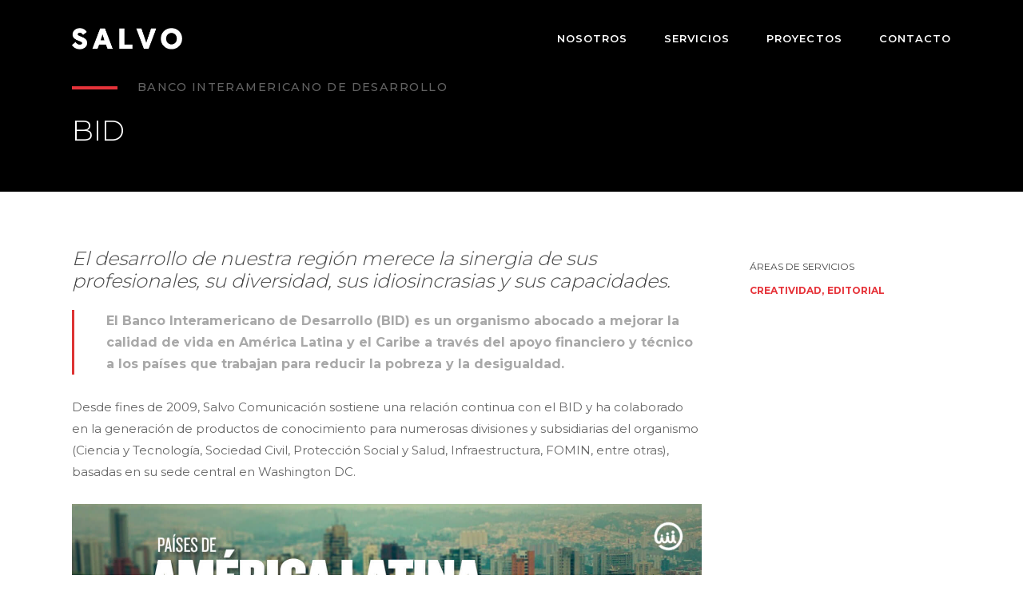

--- FILE ---
content_type: text/html; charset=UTF-8
request_url: http://nuevo.circulosalvo.com/portfolio-item/bid/
body_size: 11692
content:
<!DOCTYPE html>
<html lang="es-ES">
<head>
	
        <meta charset="UTF-8"/>
        <link rel="profile" href="http://gmpg.org/xfn/11"/>
		
	            <meta name="viewport" content="width=device-width,initial-scale=1,user-scalable=yes">
		<title>BID &#8211; SALVO COMUNICACIÓN</title>
<meta name='robots' content='max-image-preview:large' />
<link rel="alternate" hreflang="es" href="http://nuevo.circulosalvo.com/portfolio-item/bid/" />
<link rel='dns-prefetch' href='//fonts.googleapis.com' />
<link rel="alternate" type="application/rss+xml" title="SALVO COMUNICACIÓN &raquo; Feed" href="http://nuevo.circulosalvo.com/feed/" />
<link rel="alternate" type="application/rss+xml" title="SALVO COMUNICACIÓN &raquo; Feed de los comentarios" href="http://nuevo.circulosalvo.com/comments/feed/" />
<link rel="alternate" type="application/rss+xml" title="SALVO COMUNICACIÓN &raquo; Comentario BID del feed" href="http://nuevo.circulosalvo.com/portfolio-item/bid/feed/" />
<script type="text/javascript">
window._wpemojiSettings = {"baseUrl":"https:\/\/s.w.org\/images\/core\/emoji\/14.0.0\/72x72\/","ext":".png","svgUrl":"https:\/\/s.w.org\/images\/core\/emoji\/14.0.0\/svg\/","svgExt":".svg","source":{"concatemoji":"http:\/\/nuevo.circulosalvo.com\/wp-includes\/js\/wp-emoji-release.min.js?ver=6.2.8"}};
/*! This file is auto-generated */
!function(e,a,t){var n,r,o,i=a.createElement("canvas"),p=i.getContext&&i.getContext("2d");function s(e,t){p.clearRect(0,0,i.width,i.height),p.fillText(e,0,0);e=i.toDataURL();return p.clearRect(0,0,i.width,i.height),p.fillText(t,0,0),e===i.toDataURL()}function c(e){var t=a.createElement("script");t.src=e,t.defer=t.type="text/javascript",a.getElementsByTagName("head")[0].appendChild(t)}for(o=Array("flag","emoji"),t.supports={everything:!0,everythingExceptFlag:!0},r=0;r<o.length;r++)t.supports[o[r]]=function(e){if(p&&p.fillText)switch(p.textBaseline="top",p.font="600 32px Arial",e){case"flag":return s("\ud83c\udff3\ufe0f\u200d\u26a7\ufe0f","\ud83c\udff3\ufe0f\u200b\u26a7\ufe0f")?!1:!s("\ud83c\uddfa\ud83c\uddf3","\ud83c\uddfa\u200b\ud83c\uddf3")&&!s("\ud83c\udff4\udb40\udc67\udb40\udc62\udb40\udc65\udb40\udc6e\udb40\udc67\udb40\udc7f","\ud83c\udff4\u200b\udb40\udc67\u200b\udb40\udc62\u200b\udb40\udc65\u200b\udb40\udc6e\u200b\udb40\udc67\u200b\udb40\udc7f");case"emoji":return!s("\ud83e\udef1\ud83c\udffb\u200d\ud83e\udef2\ud83c\udfff","\ud83e\udef1\ud83c\udffb\u200b\ud83e\udef2\ud83c\udfff")}return!1}(o[r]),t.supports.everything=t.supports.everything&&t.supports[o[r]],"flag"!==o[r]&&(t.supports.everythingExceptFlag=t.supports.everythingExceptFlag&&t.supports[o[r]]);t.supports.everythingExceptFlag=t.supports.everythingExceptFlag&&!t.supports.flag,t.DOMReady=!1,t.readyCallback=function(){t.DOMReady=!0},t.supports.everything||(n=function(){t.readyCallback()},a.addEventListener?(a.addEventListener("DOMContentLoaded",n,!1),e.addEventListener("load",n,!1)):(e.attachEvent("onload",n),a.attachEvent("onreadystatechange",function(){"complete"===a.readyState&&t.readyCallback()})),(e=t.source||{}).concatemoji?c(e.concatemoji):e.wpemoji&&e.twemoji&&(c(e.twemoji),c(e.wpemoji)))}(window,document,window._wpemojiSettings);
</script>
<style type="text/css">
img.wp-smiley,
img.emoji {
	display: inline !important;
	border: none !important;
	box-shadow: none !important;
	height: 1em !important;
	width: 1em !important;
	margin: 0 0.07em !important;
	vertical-align: -0.1em !important;
	background: none !important;
	padding: 0 !important;
}
</style>
	<link rel='stylesheet' id='wp-block-library-css' href='http://nuevo.circulosalvo.com/wp-includes/css/dist/block-library/style.min.css?ver=6.2.8' type='text/css' media='all' />
<link rel='stylesheet' id='classic-theme-styles-css' href='http://nuevo.circulosalvo.com/wp-includes/css/classic-themes.min.css?ver=6.2.8' type='text/css' media='all' />
<style id='global-styles-inline-css' type='text/css'>
body{--wp--preset--color--black: #000000;--wp--preset--color--cyan-bluish-gray: #abb8c3;--wp--preset--color--white: #ffffff;--wp--preset--color--pale-pink: #f78da7;--wp--preset--color--vivid-red: #cf2e2e;--wp--preset--color--luminous-vivid-orange: #ff6900;--wp--preset--color--luminous-vivid-amber: #fcb900;--wp--preset--color--light-green-cyan: #7bdcb5;--wp--preset--color--vivid-green-cyan: #00d084;--wp--preset--color--pale-cyan-blue: #8ed1fc;--wp--preset--color--vivid-cyan-blue: #0693e3;--wp--preset--color--vivid-purple: #9b51e0;--wp--preset--gradient--vivid-cyan-blue-to-vivid-purple: linear-gradient(135deg,rgba(6,147,227,1) 0%,rgb(155,81,224) 100%);--wp--preset--gradient--light-green-cyan-to-vivid-green-cyan: linear-gradient(135deg,rgb(122,220,180) 0%,rgb(0,208,130) 100%);--wp--preset--gradient--luminous-vivid-amber-to-luminous-vivid-orange: linear-gradient(135deg,rgba(252,185,0,1) 0%,rgba(255,105,0,1) 100%);--wp--preset--gradient--luminous-vivid-orange-to-vivid-red: linear-gradient(135deg,rgba(255,105,0,1) 0%,rgb(207,46,46) 100%);--wp--preset--gradient--very-light-gray-to-cyan-bluish-gray: linear-gradient(135deg,rgb(238,238,238) 0%,rgb(169,184,195) 100%);--wp--preset--gradient--cool-to-warm-spectrum: linear-gradient(135deg,rgb(74,234,220) 0%,rgb(151,120,209) 20%,rgb(207,42,186) 40%,rgb(238,44,130) 60%,rgb(251,105,98) 80%,rgb(254,248,76) 100%);--wp--preset--gradient--blush-light-purple: linear-gradient(135deg,rgb(255,206,236) 0%,rgb(152,150,240) 100%);--wp--preset--gradient--blush-bordeaux: linear-gradient(135deg,rgb(254,205,165) 0%,rgb(254,45,45) 50%,rgb(107,0,62) 100%);--wp--preset--gradient--luminous-dusk: linear-gradient(135deg,rgb(255,203,112) 0%,rgb(199,81,192) 50%,rgb(65,88,208) 100%);--wp--preset--gradient--pale-ocean: linear-gradient(135deg,rgb(255,245,203) 0%,rgb(182,227,212) 50%,rgb(51,167,181) 100%);--wp--preset--gradient--electric-grass: linear-gradient(135deg,rgb(202,248,128) 0%,rgb(113,206,126) 100%);--wp--preset--gradient--midnight: linear-gradient(135deg,rgb(2,3,129) 0%,rgb(40,116,252) 100%);--wp--preset--duotone--dark-grayscale: url('#wp-duotone-dark-grayscale');--wp--preset--duotone--grayscale: url('#wp-duotone-grayscale');--wp--preset--duotone--purple-yellow: url('#wp-duotone-purple-yellow');--wp--preset--duotone--blue-red: url('#wp-duotone-blue-red');--wp--preset--duotone--midnight: url('#wp-duotone-midnight');--wp--preset--duotone--magenta-yellow: url('#wp-duotone-magenta-yellow');--wp--preset--duotone--purple-green: url('#wp-duotone-purple-green');--wp--preset--duotone--blue-orange: url('#wp-duotone-blue-orange');--wp--preset--font-size--small: 13px;--wp--preset--font-size--medium: 20px;--wp--preset--font-size--large: 36px;--wp--preset--font-size--x-large: 42px;--wp--preset--spacing--20: 0.44rem;--wp--preset--spacing--30: 0.67rem;--wp--preset--spacing--40: 1rem;--wp--preset--spacing--50: 1.5rem;--wp--preset--spacing--60: 2.25rem;--wp--preset--spacing--70: 3.38rem;--wp--preset--spacing--80: 5.06rem;--wp--preset--shadow--natural: 6px 6px 9px rgba(0, 0, 0, 0.2);--wp--preset--shadow--deep: 12px 12px 50px rgba(0, 0, 0, 0.4);--wp--preset--shadow--sharp: 6px 6px 0px rgba(0, 0, 0, 0.2);--wp--preset--shadow--outlined: 6px 6px 0px -3px rgba(255, 255, 255, 1), 6px 6px rgba(0, 0, 0, 1);--wp--preset--shadow--crisp: 6px 6px 0px rgba(0, 0, 0, 1);}:where(.is-layout-flex){gap: 0.5em;}body .is-layout-flow > .alignleft{float: left;margin-inline-start: 0;margin-inline-end: 2em;}body .is-layout-flow > .alignright{float: right;margin-inline-start: 2em;margin-inline-end: 0;}body .is-layout-flow > .aligncenter{margin-left: auto !important;margin-right: auto !important;}body .is-layout-constrained > .alignleft{float: left;margin-inline-start: 0;margin-inline-end: 2em;}body .is-layout-constrained > .alignright{float: right;margin-inline-start: 2em;margin-inline-end: 0;}body .is-layout-constrained > .aligncenter{margin-left: auto !important;margin-right: auto !important;}body .is-layout-constrained > :where(:not(.alignleft):not(.alignright):not(.alignfull)){max-width: var(--wp--style--global--content-size);margin-left: auto !important;margin-right: auto !important;}body .is-layout-constrained > .alignwide{max-width: var(--wp--style--global--wide-size);}body .is-layout-flex{display: flex;}body .is-layout-flex{flex-wrap: wrap;align-items: center;}body .is-layout-flex > *{margin: 0;}:where(.wp-block-columns.is-layout-flex){gap: 2em;}.has-black-color{color: var(--wp--preset--color--black) !important;}.has-cyan-bluish-gray-color{color: var(--wp--preset--color--cyan-bluish-gray) !important;}.has-white-color{color: var(--wp--preset--color--white) !important;}.has-pale-pink-color{color: var(--wp--preset--color--pale-pink) !important;}.has-vivid-red-color{color: var(--wp--preset--color--vivid-red) !important;}.has-luminous-vivid-orange-color{color: var(--wp--preset--color--luminous-vivid-orange) !important;}.has-luminous-vivid-amber-color{color: var(--wp--preset--color--luminous-vivid-amber) !important;}.has-light-green-cyan-color{color: var(--wp--preset--color--light-green-cyan) !important;}.has-vivid-green-cyan-color{color: var(--wp--preset--color--vivid-green-cyan) !important;}.has-pale-cyan-blue-color{color: var(--wp--preset--color--pale-cyan-blue) !important;}.has-vivid-cyan-blue-color{color: var(--wp--preset--color--vivid-cyan-blue) !important;}.has-vivid-purple-color{color: var(--wp--preset--color--vivid-purple) !important;}.has-black-background-color{background-color: var(--wp--preset--color--black) !important;}.has-cyan-bluish-gray-background-color{background-color: var(--wp--preset--color--cyan-bluish-gray) !important;}.has-white-background-color{background-color: var(--wp--preset--color--white) !important;}.has-pale-pink-background-color{background-color: var(--wp--preset--color--pale-pink) !important;}.has-vivid-red-background-color{background-color: var(--wp--preset--color--vivid-red) !important;}.has-luminous-vivid-orange-background-color{background-color: var(--wp--preset--color--luminous-vivid-orange) !important;}.has-luminous-vivid-amber-background-color{background-color: var(--wp--preset--color--luminous-vivid-amber) !important;}.has-light-green-cyan-background-color{background-color: var(--wp--preset--color--light-green-cyan) !important;}.has-vivid-green-cyan-background-color{background-color: var(--wp--preset--color--vivid-green-cyan) !important;}.has-pale-cyan-blue-background-color{background-color: var(--wp--preset--color--pale-cyan-blue) !important;}.has-vivid-cyan-blue-background-color{background-color: var(--wp--preset--color--vivid-cyan-blue) !important;}.has-vivid-purple-background-color{background-color: var(--wp--preset--color--vivid-purple) !important;}.has-black-border-color{border-color: var(--wp--preset--color--black) !important;}.has-cyan-bluish-gray-border-color{border-color: var(--wp--preset--color--cyan-bluish-gray) !important;}.has-white-border-color{border-color: var(--wp--preset--color--white) !important;}.has-pale-pink-border-color{border-color: var(--wp--preset--color--pale-pink) !important;}.has-vivid-red-border-color{border-color: var(--wp--preset--color--vivid-red) !important;}.has-luminous-vivid-orange-border-color{border-color: var(--wp--preset--color--luminous-vivid-orange) !important;}.has-luminous-vivid-amber-border-color{border-color: var(--wp--preset--color--luminous-vivid-amber) !important;}.has-light-green-cyan-border-color{border-color: var(--wp--preset--color--light-green-cyan) !important;}.has-vivid-green-cyan-border-color{border-color: var(--wp--preset--color--vivid-green-cyan) !important;}.has-pale-cyan-blue-border-color{border-color: var(--wp--preset--color--pale-cyan-blue) !important;}.has-vivid-cyan-blue-border-color{border-color: var(--wp--preset--color--vivid-cyan-blue) !important;}.has-vivid-purple-border-color{border-color: var(--wp--preset--color--vivid-purple) !important;}.has-vivid-cyan-blue-to-vivid-purple-gradient-background{background: var(--wp--preset--gradient--vivid-cyan-blue-to-vivid-purple) !important;}.has-light-green-cyan-to-vivid-green-cyan-gradient-background{background: var(--wp--preset--gradient--light-green-cyan-to-vivid-green-cyan) !important;}.has-luminous-vivid-amber-to-luminous-vivid-orange-gradient-background{background: var(--wp--preset--gradient--luminous-vivid-amber-to-luminous-vivid-orange) !important;}.has-luminous-vivid-orange-to-vivid-red-gradient-background{background: var(--wp--preset--gradient--luminous-vivid-orange-to-vivid-red) !important;}.has-very-light-gray-to-cyan-bluish-gray-gradient-background{background: var(--wp--preset--gradient--very-light-gray-to-cyan-bluish-gray) !important;}.has-cool-to-warm-spectrum-gradient-background{background: var(--wp--preset--gradient--cool-to-warm-spectrum) !important;}.has-blush-light-purple-gradient-background{background: var(--wp--preset--gradient--blush-light-purple) !important;}.has-blush-bordeaux-gradient-background{background: var(--wp--preset--gradient--blush-bordeaux) !important;}.has-luminous-dusk-gradient-background{background: var(--wp--preset--gradient--luminous-dusk) !important;}.has-pale-ocean-gradient-background{background: var(--wp--preset--gradient--pale-ocean) !important;}.has-electric-grass-gradient-background{background: var(--wp--preset--gradient--electric-grass) !important;}.has-midnight-gradient-background{background: var(--wp--preset--gradient--midnight) !important;}.has-small-font-size{font-size: var(--wp--preset--font-size--small) !important;}.has-medium-font-size{font-size: var(--wp--preset--font-size--medium) !important;}.has-large-font-size{font-size: var(--wp--preset--font-size--large) !important;}.has-x-large-font-size{font-size: var(--wp--preset--font-size--x-large) !important;}
.wp-block-navigation a:where(:not(.wp-element-button)){color: inherit;}
:where(.wp-block-columns.is-layout-flex){gap: 2em;}
.wp-block-pullquote{font-size: 1.5em;line-height: 1.6;}
</style>
<link rel='stylesheet' id='contact-form-7-css' href='http://nuevo.circulosalvo.com/wp-content/plugins/contact-form-7/includes/css/styles.css?ver=5.7.7' type='text/css' media='all' />
<link rel='stylesheet' id='rs-plugin-settings-css' href='http://nuevo.circulosalvo.com/wp-content/plugins/revslider/public/assets/css/rs6.css?ver=6.2.22' type='text/css' media='all' />
<style id='rs-plugin-settings-inline-css' type='text/css'>
#rs-demo-id {}
</style>
<link rel='stylesheet' id='brunn-select-default-style-css' href='http://nuevo.circulosalvo.com/wp-content/themes/brunn/style.css?ver=6.2.8' type='text/css' media='all' />
<link rel='stylesheet' id='brunn-select-child-style-css' href='http://nuevo.circulosalvo.com/wp-content/themes/brunn-child/style.css?ver=6.2.8' type='text/css' media='all' />
<link rel='stylesheet' id='brunn-select-modules-css' href='http://nuevo.circulosalvo.com/wp-content/themes/brunn/assets/css/modules.min.css?ver=6.2.8' type='text/css' media='all' />
<link rel='stylesheet' id='qodef-dripicons-css' href='http://nuevo.circulosalvo.com/wp-content/themes/brunn/framework/lib/icons-pack/dripicons/dripicons.css?ver=6.2.8' type='text/css' media='all' />
<link rel='stylesheet' id='qodef-font_elegant-css' href='http://nuevo.circulosalvo.com/wp-content/themes/brunn/framework/lib/icons-pack/elegant-icons/style.min.css?ver=6.2.8' type='text/css' media='all' />
<link rel='stylesheet' id='qodef-font_awesome-css' href='http://nuevo.circulosalvo.com/wp-content/themes/brunn/framework/lib/icons-pack/font-awesome/css/fontawesome-all.min.css?ver=6.2.8' type='text/css' media='all' />
<link rel='stylesheet' id='qodef-ion_icons-css' href='http://nuevo.circulosalvo.com/wp-content/themes/brunn/framework/lib/icons-pack/ion-icons/css/ionicons.min.css?ver=6.2.8' type='text/css' media='all' />
<link rel='stylesheet' id='qodef-linea_icons-css' href='http://nuevo.circulosalvo.com/wp-content/themes/brunn/framework/lib/icons-pack/linea-icons/style.css?ver=6.2.8' type='text/css' media='all' />
<link rel='stylesheet' id='qodef-linear_icons-css' href='http://nuevo.circulosalvo.com/wp-content/themes/brunn/framework/lib/icons-pack/linear-icons/style.css?ver=6.2.8' type='text/css' media='all' />
<link rel='stylesheet' id='qodef-simple_line_icons-css' href='http://nuevo.circulosalvo.com/wp-content/themes/brunn/framework/lib/icons-pack/simple-line-icons/simple-line-icons.css?ver=6.2.8' type='text/css' media='all' />
<link rel='stylesheet' id='mediaelement-css' href='http://nuevo.circulosalvo.com/wp-includes/js/mediaelement/mediaelementplayer-legacy.min.css?ver=4.2.17' type='text/css' media='all' />
<link rel='stylesheet' id='wp-mediaelement-css' href='http://nuevo.circulosalvo.com/wp-includes/js/mediaelement/wp-mediaelement.min.css?ver=6.2.8' type='text/css' media='all' />
<link rel='stylesheet' id='brunn-select-style-dynamic-css' href='http://nuevo.circulosalvo.com/wp-content/themes/brunn/assets/css/style_dynamic.css?ver=1663357317' type='text/css' media='all' />
<link rel='stylesheet' id='brunn-select-modules-responsive-css' href='http://nuevo.circulosalvo.com/wp-content/themes/brunn/assets/css/modules-responsive.min.css?ver=6.2.8' type='text/css' media='all' />
<link rel='stylesheet' id='brunn-select-style-dynamic-responsive-css' href='http://nuevo.circulosalvo.com/wp-content/themes/brunn/assets/css/style_dynamic_responsive.css?ver=1663357317' type='text/css' media='all' />
<link rel='stylesheet' id='brunn-select-google-fonts-css' href='http://fonts.googleapis.com/css?family=Montserrat%3A300%2C400%2C500%2C600%2C700%2C800%7CMerriweather%3A300%2C400%2C500%2C600%2C700%2C800&#038;subset=latin-ext&#038;ver=1.0.0' type='text/css' media='all' />
<link rel='stylesheet' id='brunn-core-dashboard-style-css' href='http://nuevo.circulosalvo.com/wp-content/plugins/brunn-core/core-dashboard/assets/css/core-dashboard.min.css?ver=6.2.8' type='text/css' media='all' />
<script type='text/javascript' src='http://nuevo.circulosalvo.com/wp-includes/js/jquery/jquery.min.js?ver=3.6.4' id='jquery-core-js'></script>
<script type='text/javascript' src='http://nuevo.circulosalvo.com/wp-includes/js/jquery/jquery-migrate.min.js?ver=3.4.0' id='jquery-migrate-js'></script>
<script type='text/javascript' src='http://nuevo.circulosalvo.com/wp-content/plugins/revslider/public/assets/js/rbtools.min.js?ver=6.2.22' id='tp-tools-js'></script>
<script type='text/javascript' src='http://nuevo.circulosalvo.com/wp-content/plugins/revslider/public/assets/js/rs6.min.js?ver=6.2.22' id='revmin-js'></script>
<link rel="https://api.w.org/" href="http://nuevo.circulosalvo.com/wp-json/" /><link rel="EditURI" type="application/rsd+xml" title="RSD" href="http://nuevo.circulosalvo.com/xmlrpc.php?rsd" />
<link rel="wlwmanifest" type="application/wlwmanifest+xml" href="http://nuevo.circulosalvo.com/wp-includes/wlwmanifest.xml" />
<meta name="generator" content="WordPress 6.2.8" />
<link rel="canonical" href="http://nuevo.circulosalvo.com/portfolio-item/bid/" />
<link rel='shortlink' href='http://nuevo.circulosalvo.com/?p=4457' />
<link rel="alternate" type="application/json+oembed" href="http://nuevo.circulosalvo.com/wp-json/oembed/1.0/embed?url=http%3A%2F%2Fnuevo.circulosalvo.com%2Fportfolio-item%2Fbid%2F" />
<link rel="alternate" type="text/xml+oembed" href="http://nuevo.circulosalvo.com/wp-json/oembed/1.0/embed?url=http%3A%2F%2Fnuevo.circulosalvo.com%2Fportfolio-item%2Fbid%2F&#038;format=xml" />
<meta name="generator" content="WPML ver:4.4.10 stt:2;" />
<meta name="generator" content="Powered by WPBakery Page Builder - drag and drop page builder for WordPress."/>
<meta name="generator" content="Powered by Slider Revolution 6.2.22 - responsive, Mobile-Friendly Slider Plugin for WordPress with comfortable drag and drop interface." />
<link rel="icon" href="http://nuevo.circulosalvo.com/wp-content/uploads/2022/02/cropped-favicon_512px-32x32.png" sizes="32x32" />
<link rel="icon" href="http://nuevo.circulosalvo.com/wp-content/uploads/2022/02/cropped-favicon_512px-192x192.png" sizes="192x192" />
<link rel="apple-touch-icon" href="http://nuevo.circulosalvo.com/wp-content/uploads/2022/02/cropped-favicon_512px-180x180.png" />
<meta name="msapplication-TileImage" content="http://nuevo.circulosalvo.com/wp-content/uploads/2022/02/cropped-favicon_512px-270x270.png" />
<script type="text/javascript">function setREVStartSize(e){
			//window.requestAnimationFrame(function() {				 
				window.RSIW = window.RSIW===undefined ? window.innerWidth : window.RSIW;	
				window.RSIH = window.RSIH===undefined ? window.innerHeight : window.RSIH;	
				try {								
					var pw = document.getElementById(e.c).parentNode.offsetWidth,
						newh;
					pw = pw===0 || isNaN(pw) ? window.RSIW : pw;
					e.tabw = e.tabw===undefined ? 0 : parseInt(e.tabw);
					e.thumbw = e.thumbw===undefined ? 0 : parseInt(e.thumbw);
					e.tabh = e.tabh===undefined ? 0 : parseInt(e.tabh);
					e.thumbh = e.thumbh===undefined ? 0 : parseInt(e.thumbh);
					e.tabhide = e.tabhide===undefined ? 0 : parseInt(e.tabhide);
					e.thumbhide = e.thumbhide===undefined ? 0 : parseInt(e.thumbhide);
					e.mh = e.mh===undefined || e.mh=="" || e.mh==="auto" ? 0 : parseInt(e.mh,0);		
					if(e.layout==="fullscreen" || e.l==="fullscreen") 						
						newh = Math.max(e.mh,window.RSIH);					
					else{					
						e.gw = Array.isArray(e.gw) ? e.gw : [e.gw];
						for (var i in e.rl) if (e.gw[i]===undefined || e.gw[i]===0) e.gw[i] = e.gw[i-1];					
						e.gh = e.el===undefined || e.el==="" || (Array.isArray(e.el) && e.el.length==0)? e.gh : e.el;
						e.gh = Array.isArray(e.gh) ? e.gh : [e.gh];
						for (var i in e.rl) if (e.gh[i]===undefined || e.gh[i]===0) e.gh[i] = e.gh[i-1];
											
						var nl = new Array(e.rl.length),
							ix = 0,						
							sl;					
						e.tabw = e.tabhide>=pw ? 0 : e.tabw;
						e.thumbw = e.thumbhide>=pw ? 0 : e.thumbw;
						e.tabh = e.tabhide>=pw ? 0 : e.tabh;
						e.thumbh = e.thumbhide>=pw ? 0 : e.thumbh;					
						for (var i in e.rl) nl[i] = e.rl[i]<window.RSIW ? 0 : e.rl[i];
						sl = nl[0];									
						for (var i in nl) if (sl>nl[i] && nl[i]>0) { sl = nl[i]; ix=i;}															
						var m = pw>(e.gw[ix]+e.tabw+e.thumbw) ? 1 : (pw-(e.tabw+e.thumbw)) / (e.gw[ix]);					
						newh =  (e.gh[ix] * m) + (e.tabh + e.thumbh);
					}				
					if(window.rs_init_css===undefined) window.rs_init_css = document.head.appendChild(document.createElement("style"));					
					document.getElementById(e.c).height = newh+"px";
					window.rs_init_css.innerHTML += "#"+e.c+"_wrapper { height: "+newh+"px }";				
				} catch(e){
					console.log("Failure at Presize of Slider:" + e)
				}					   
			//});
		  };</script>
		<style type="text/css" id="wp-custom-css">
			.qodef-dot{
	color: white;
}


.qodef-page-footer .qodef-footer-top-holder .qodef-footer-top-inner.qodef-grid{
	padding: 80px 0 50px!important;
}

footer{
	background-color: black;
}

.qodef-pli-text-holder {
	background-blend-mode: multiply!important;
	background-color: rgba(0, 0, 0, 0.6)!important;
	background-position: bottom!important;
top: 0!important;
	color:white;
	left: 0!important;
		width: 100%!important;
	height: 100%!important;
	
	
}

header .qodef-menu-area{
	position: relative!important;
	background-color: rgba(0, 0, 0, 0)!important;
	
    background: 0 0!important;
}

.qodef-fullscreen-menu-opened .qodef-fullscreen-menu-opener .qodef-dark-logo, .qodef-fullscreen-menu-opened .qodef-fullscreen-menu-opener .qodef-normal-logo, .qodef-fullscreen-menu-opened .qodef-logo-wrapper .qodef-dark-logo, .qodef-fullscreen-menu-opened .qodef-logo-wrapper .qodef-normal-logo, .qodef-fullscreen-menu-opener.qodef-fm-opened .qodef-fm-lines, .qodef-fullscreen-menu-opener.qodef-fm-opened .qodef-fm-lines .qodef-dot:first-child, .qodef-fullscreen-menu-opener.qodef-fm-opened .qodef-fm-lines .qodef-dot:nth-child(2), .qodef-fullscreen-menu-opener.qodef-fm-opened .qodef-fm-lines .qodef-dot:nth-child(4), .qodef-fullscreen-menu-opener:hover .qodef-fm-lines .qodef-dot:first-child, .qodef-fullscreen-menu-opener:hover .qodef-fm-lines .qodef-dot:nth-child(2), .qodef-fullscreen-menu-opener:hover .qodef-fm-lines .qodef-dot:nth-child(4){
	opacity: 100!important;
}


.qodef-pli-text-holder h3{
	font-size:185%!important;
}

.qodef-pli-category {
	font-family: montserrat, sans-serif!important;
	font-weight: bold;
	color: white!important;
	opacity: 100!important;
	font-size:80%!important;
	line-height: 5px!important;
	}

.qodef-pli-text-holder h3{
	color: white!important;
	position: above!important;
	opacity: 100!important;
	}




		</style>
		<noscript><style> .wpb_animate_when_almost_visible { opacity: 1; }</style></noscript></head>
<body class="portfolio-item-template-default single single-portfolio-item postid-4457 brunn-core-2.0.1 brunn child-child-ver-1.0.0 brunn-ver-1.8.1 qodef-grid-1100 qodef-empty-google-api qodef-wide-dropdown-menu-content-in-grid qodef-follow-portfolio-info qodef-light-header qodef-sticky-header-on-scroll-down-up qodef-dropdown-animate-height qodef-header-standard qodef-menu-area-shadow-disable qodef-menu-area-in-grid-shadow-disable qodef-menu-area-border-disable qodef-menu-area-in-grid-border-disable qodef-logo-area-border-disable qodef-logo-area-in-grid-border-disable qodef-default-mobile-header qodef-sticky-up-mobile-header wpb-js-composer js-comp-ver-6.4.1 vc_responsive" itemscope itemtype="//schema.org/WebPage">
	
    <div class="qodef-wrapper">
        <div class="qodef-wrapper-inner">
            
<header class="qodef-page-header">
		
				
	<div class="qodef-menu-area qodef-menu-right">
				
						
			<div class="qodef-vertical-align-containers">
				<div class="qodef-position-left"><!--
				 --><div class="qodef-position-left-inner">
						
	
	<div class="qodef-logo-wrapper">
		<a itemprop="url" href="http://nuevo.circulosalvo.com/" style="height: 25px;">
			<img itemprop="image" class="qodef-normal-logo" src="http://nuevo.circulosalvo.com/wp-content/uploads/2020/07/Logo-Salvo_2020_negro-1.png" width="261" height="50"  alt="logo"/>
			<img itemprop="image" class="qodef-dark-logo" src="http://nuevo.circulosalvo.com/wp-content/uploads/2020/07/Logo-Salvo_2020_negro-1.png" width="261" height="50"  alt="dark logo"/>			<img itemprop="image" class="qodef-light-logo" src="http://nuevo.circulosalvo.com/wp-content/uploads/2020/07/Logo-Salvo_2020_blanco-1.png" width="261" height="51"  alt="light logo"/>		</a>
	</div>

											</div>
				</div>
								<div class="qodef-position-right"><!--
				 --><div class="qodef-position-right-inner">
														
	<nav class="qodef-main-menu qodef-drop-down qodef-default-nav">
		<ul id="menu-header-menu" class="clearfix"><li id="nav-menu-item-3585" class="menu-item menu-item-type-post_type menu-item-object-page  narrow"><a href="http://nuevo.circulosalvo.com/nosotros/" class=""><span class="item_outer"><span class="item_text">Nosotros</span></span></a></li>
<li id="nav-menu-item-5006" class="menu-item menu-item-type-post_type menu-item-object-page  narrow"><a href="http://nuevo.circulosalvo.com/servicios/" class=""><span class="item_outer"><span class="item_text">Servicios</span></span></a></li>
<li id="nav-menu-item-3838" class="portfolio menu-item menu-item-type-post_type menu-item-object-page  narrow"><a href="http://nuevo.circulosalvo.com/proyectos/" class=""><span class="item_outer"><span class="item_text">Proyectos</span></span></a></li>
<li id="nav-menu-item-985" class="menu-item menu-item-type-post_type menu-item-object-page  narrow"><a href="http://nuevo.circulosalvo.com/contacto/" class=""><span class="item_outer"><span class="item_text">Contacto</span></span></a></li>
</ul>	</nav>

																	</div>
				</div>
			</div>
			
			</div>
			
		
	
<div class="qodef-sticky-header">
        <div class="qodef-sticky-holder qodef-menu-right">
                    <div class="qodef-vertical-align-containers">
                <div class="qodef-position-left"><!--
                 --><div class="qodef-position-left-inner">
                        
	
	<div class="qodef-logo-wrapper">
		<a itemprop="url" href="http://nuevo.circulosalvo.com/" style="height: 25px;">
			<img itemprop="image" class="qodef-normal-logo" src="http://nuevo.circulosalvo.com/wp-content/uploads/2020/07/Logo-Salvo_2020_negro-1.png" width="261" height="50"  alt="logo"/>
			<img itemprop="image" class="qodef-dark-logo" src="http://nuevo.circulosalvo.com/wp-content/uploads/2020/07/Logo-Salvo_2020_negro-1.png" width="261" height="50"  alt="dark logo"/>			<img itemprop="image" class="qodef-light-logo" src="http://nuevo.circulosalvo.com/wp-content/uploads/2020/07/Logo-Salvo_2020_blanco-1.png" width="261" height="51"  alt="light logo"/>		</a>
	</div>

                                            </div>
                </div>
                                <div class="qodef-position-right"><!--
                 --><div class="qodef-position-right-inner">
                                                    
<nav class="qodef-main-menu qodef-drop-down qodef-sticky-nav">
    <ul id="menu-header-menu-1" class="clearfix"><li id="sticky-nav-menu-item-3585" class="menu-item menu-item-type-post_type menu-item-object-page  narrow"><a href="http://nuevo.circulosalvo.com/nosotros/" class=""><span class="item_outer"><span class="item_text">Nosotros</span><span class="plus"></span></span></a></li>
<li id="sticky-nav-menu-item-5006" class="menu-item menu-item-type-post_type menu-item-object-page  narrow"><a href="http://nuevo.circulosalvo.com/servicios/" class=""><span class="item_outer"><span class="item_text">Servicios</span><span class="plus"></span></span></a></li>
<li id="sticky-nav-menu-item-3838" class="portfolio menu-item menu-item-type-post_type menu-item-object-page  narrow"><a href="http://nuevo.circulosalvo.com/proyectos/" class=""><span class="item_outer"><span class="item_text">Proyectos</span><span class="plus"></span></span></a></li>
<li id="sticky-nav-menu-item-985" class="menu-item menu-item-type-post_type menu-item-object-page  narrow"><a href="http://nuevo.circulosalvo.com/contacto/" class=""><span class="item_outer"><span class="item_text">Contacto</span><span class="plus"></span></span></a></li>
</ul></nav>

                                                                    </div>
                </div>
            </div>
                </div>
	</div>

	
	</header>


<header class="qodef-mobile-header">
		
	<div class="qodef-mobile-header-inner">
		<div class="qodef-mobile-header-holder">
			<div class="qodef-grid">
				<div class="qodef-vertical-align-containers">
					<div class="qodef-vertical-align-containers">
						<div class="qodef-position-left"><!--
						 --><div class="qodef-position-left-inner">
								
<div class="qodef-mobile-logo-wrapper">
	<a itemprop="url" href="http://nuevo.circulosalvo.com/" style="height: 25px">
		<img itemprop="image" src="http://nuevo.circulosalvo.com/wp-content/uploads/2020/07/Logo-Salvo_2020_negro-1.png" width="261" height="50"  alt="Mobile Logo"/>
	</a>
</div>

							</div>
						</div>
						<div class="qodef-position-right"><!--
						 --><div class="qodef-position-right-inner">
																									<div class="qodef-mobile-menu-opener qodef-mobile-menu-opener-icon-pack">
										<a href="javascript:void(0)">
											                                            <span class="qodef-mm-lines">
                                                <span class="qodef-dot"></span>
                                                <span class="qodef-dot"></span>
                                                <span class="qodef-dot"></span>
                                                <span class="qodef-dot"></span>
                                                <span class="qodef-dot"></span>
                                                <span class="qodef-dot"></span>
                                                <span class="qodef-dot"></span>
                                                <span class="qodef-dot"></span>
                                                <span class="qodef-dot"></span>
                                            </span>
										</a>
									</div>
															</div>
						</div>
					</div>
				</div>
			</div>
		</div>
		
    <nav class="qodef-mobile-nav" role="navigation" aria-label="Mobile Menu">
        <div class="qodef-grid">
			<ul id="menu-header-menu-2" class=""><li id="mobile-menu-item-3585" class="menu-item menu-item-type-post_type menu-item-object-page "><a href="http://nuevo.circulosalvo.com/nosotros/" class=""><span>Nosotros</span></a></li>
<li id="mobile-menu-item-5006" class="menu-item menu-item-type-post_type menu-item-object-page "><a href="http://nuevo.circulosalvo.com/servicios/" class=""><span>Servicios</span></a></li>
<li id="mobile-menu-item-3838" class="portfolio menu-item menu-item-type-post_type menu-item-object-page "><a href="http://nuevo.circulosalvo.com/proyectos/" class=""><span>Proyectos</span></a></li>
<li id="mobile-menu-item-985" class="menu-item menu-item-type-post_type menu-item-object-page "><a href="http://nuevo.circulosalvo.com/contacto/" class=""><span>Contacto</span></a></li>
</ul>        </div>
    </nav>

	</div>
	
	</header>

            <a id='qodef-back-to-top' href='#'>
                <span class="qodef-icon-stack">
                     <i class="qodef-icon-font-awesome fa fa-angle-up "></i>                </span>
            </a>
			        
            <div class="qodef-content" style="margin-top: -96px">
                <div class="qodef-content-inner">
<div class="qodef-title-holder qodef-standard-type qodef-title-va-header-bottom" style="height: 240px;background-color: #000000" data-height="240">
		<div class="qodef-title-wrapper" style="height: 144px;padding-top: 96px">
		<div class="qodef-title-inner">
			<div class="qodef-grid">
								<span class="qodef-label-line"></span>
				<h6 class="qodef-page-subtitle" >Banco Interamericano de Desarrollo</h6>
													<h6 class="qodef-page-title entry-title" style="color: #ffffff">BID</h6>
							</div>
	    </div>
	</div>
</div>

<div class="qodef-container">
    <div class="qodef-container-inner clearfix">
                    <div class="qodef-portfolio-single-holder qodef-ps-masonry-layout">
                <div class="qodef-grid-row">
	<div class="qodef-grid-col-9">
		
<h2 class="qodef-ps-title">El desarrollo de nuestra región merece la sinergia de sus profesionales, su diversidad, sus idiosincrasias y sus capacidades.</h2><div class="qodef-ps-info-item qodef-ps-content-item">
    <p class="clientes">El Banco Interamericano de Desarrollo (BID) es un organismo abocado a mejorar la calidad de vida en América Latina y el Caribe a través del apoyo financiero y técnico a los países que trabajan para reducir la pobreza y la desigualdad.</p>
<p>&nbsp;</p>
<p>Desde fines de 2009, Salvo Comunicación sostiene una relación continua con el BID y ha colaborado en la generación de productos de conocimiento para numerosas divisiones y subsidiarias del organismo (Ciencia y Tecnología, Sociedad Civil, Protección Social y Salud, Infraestructura, FOMIN, entre otras), basadas en su sede central en Washington DC.</p>
<p>&nbsp;</p>
<p><img decoding="async" class="alignnone wp-image-7445 size-full" src="http://nuevo.circulosalvo.com/wp-content/uploads/2020/08/BID_Video_A2.jpg" alt="" width="1800" height="1013" srcset="http://nuevo.circulosalvo.com/wp-content/uploads/2020/08/BID_Video_A2.jpg 1800w, http://nuevo.circulosalvo.com/wp-content/uploads/2020/08/BID_Video_A2-300x169.jpg 300w, http://nuevo.circulosalvo.com/wp-content/uploads/2020/08/BID_Video_A2-1024x576.jpg 1024w, http://nuevo.circulosalvo.com/wp-content/uploads/2020/08/BID_Video_A2-768x432.jpg 768w, http://nuevo.circulosalvo.com/wp-content/uploads/2020/08/BID_Video_A2-1536x864.jpg 1536w" sizes="(max-width: 1800px) 100vw, 1800px" /></p>
<p>&nbsp;</p>
<p>Este recorrido implicó un acercamiento a la estructura, temáticas y narrativas del BID y a las personas que trabajan para el desarrollo en la región, para un tratamiento preciso y cuidado de la información.</p>
<p>&nbsp;</p>
<p>Durante estos años de trabajo, Salvo desarrolló consultorías en comunicación para diversos proyectos, así como materiales audiovisuales, intervenciones físicas, un gran número de publicaciones y series editoriales, contenido gráfico de difusión, entre tantas experiencias.</p>
<p>&nbsp;</p>
<p><strong><span style="color: #48bdd7;">Los proyectos consolidaron una sensibilidad a la hora de comunicar de forma estratégica las acciones para el desarrollo en nuestra región, generando un activo invaluable para la agencia</span></strong>: comprender nuestra diversidad y necesidades, tanto como construir narrativas sobre los múltiples esfuerzos técnicos y sociales que apuestan a la igualdad y el progreso de nuestra gente.</p>
</div>	</div>
	<div class="qodef-grid-col-3">
		<div class="qodef-ps-info-holder">
			            <div class="qodef-ps-info-item qodef-ps-categories">
	        <h3 class="qodef-ps-info-title">Category:</h3>                            <a itemprop="url" class="qodef-ps-info-category" href="http://nuevo.circulosalvo.com/portfolio-category/creatividad/">Creatividad</a>
                            <a itemprop="url" class="qodef-ps-info-category" href="http://nuevo.circulosalvo.com/portfolio-category/editorial/">Editorial</a>
                    </div>
    		</div>
	</div>
</div>
<div class="qodef-ps-image-holder qodef-grid-list qodef-grid-masonry-list qodef-fixed-masonry-items qodef-disable-bottom-space  qodef-three-columns qodef-normal-space">
	<div class="qodef-ps-image-inner qodef-outer-space qodef-masonry-list-wrapper">
		<div class="qodef-masonry-grid-sizer"></div>
		<div class="qodef-masonry-grid-gutter"></div>
									<div class="qodef-ps-image qodef-item-space qodef-masonry-size-large-height">
						<a itemprop="image" title="Mockup BID 3-min" data-rel="prettyPhoto[single_pretty_photo]" href="http://nuevo.circulosalvo.com/wp-content/uploads/2020/08/Mockup-BID-3-min-650x1300.png">
	<img itemprop="image" src="http://nuevo.circulosalvo.com/wp-content/uploads/2020/08/Mockup-BID-3-min-650x1300.png" alt="Mockup BID 3-min"/>
	</a>
				</div>
							<div class="qodef-ps-image qodef-item-space ">
						<a itemprop="image" title="GCM presentation mockup_2" data-rel="prettyPhoto[single_pretty_photo]" href="http://nuevo.circulosalvo.com/wp-content/uploads/2020/08/GCM-presentation-mockup_2.png">
	<img itemprop="image" src="http://nuevo.circulosalvo.com/wp-content/uploads/2020/08/GCM-presentation-mockup_2.png" alt="GCM presentation mockup_2"/>
	</a>
				</div>
							<div class="qodef-ps-image qodef-item-space ">
						<a itemprop="image" title="Blank white book w/path" data-rel="prettyPhoto[single_pretty_photo]" href="http://nuevo.circulosalvo.com/wp-content/uploads/2020/08/BID_Tapa_D_2-1.jpg">
	<img itemprop="image" src="http://nuevo.circulosalvo.com/wp-content/uploads/2020/08/BID_Tapa_D_2-1.jpg" alt="Blank white book w/path"/>
	</a>
				</div>
							<div class="qodef-ps-image qodef-item-space ">
						<a itemprop="image" title="Mockup BID 4" data-rel="prettyPhoto[single_pretty_photo]" href="http://nuevo.circulosalvo.com/wp-content/uploads/2020/08/Mockup-BID-4.png">
	<img itemprop="image" src="http://nuevo.circulosalvo.com/wp-content/uploads/2020/08/Mockup-BID-4.png" alt="Mockup BID 4"/>
	</a>
				</div>
							<div class="qodef-ps-image qodef-item-space ">
						<a itemprop="image" title="IMG_7204" data-rel="prettyPhoto[single_pretty_photo]" href="http://nuevo.circulosalvo.com/wp-content/uploads/2020/08/IMG_7204-1-scaled.jpg">
	<img itemprop="image" src="http://nuevo.circulosalvo.com/wp-content/uploads/2020/08/IMG_7204-1-scaled.jpg" alt="IMG_7204"/>
	</a>
				</div>
							<div class="qodef-ps-image qodef-item-space ">
						<a itemprop="image" title="IMG_7176" data-rel="prettyPhoto[single_pretty_photo]" href="http://nuevo.circulosalvo.com/wp-content/uploads/2020/08/IMG_7176-scaled.jpg">
	<img itemprop="image" src="http://nuevo.circulosalvo.com/wp-content/uploads/2020/08/IMG_7176-scaled.jpg" alt="IMG_7176"/>
	</a>
				</div>
							<div class="qodef-ps-image qodef-item-space ">
						<a itemprop="image" title="Blank white book w/path" data-rel="prettyPhoto[single_pretty_photo]" href="http://nuevo.circulosalvo.com/wp-content/uploads/2020/08/BID_21_GR6_B-1.jpg">
	<img itemprop="image" src="http://nuevo.circulosalvo.com/wp-content/uploads/2020/08/BID_21_GR6_B-1.jpg" alt="Blank white book w/path"/>
	</a>
				</div>
							<div class="qodef-ps-image qodef-item-space ">
						<a itemprop="image" title="BID_video_2_2" data-rel="prettyPhoto[single_pretty_photo]" href="http://nuevo.circulosalvo.com/wp-content/uploads/2020/08/BID_video_2_2-2.jpg">
	<img itemprop="image" src="http://nuevo.circulosalvo.com/wp-content/uploads/2020/08/BID_video_2_2-2.jpg" alt="BID_video_2_2"/>
	</a>
				</div>
						</div>
</div>        <div class="qodef-ps-navigation">
                    <div class="qodef-ps-prev">
                <a href="http://nuevo.circulosalvo.com/portfolio-item/fepale/" rel="prev"><span class="qodef-ps-nav-mark arrow_carrot-left"></span></a>            </div>
        
                    <div class="qodef-ps-back-btn">
                <a itemprop="url" href="http://nuevo.circulosalvo.com/proyectos/">
                    <span class="icon_grid-2x2"></span>
                </a>
            </div>
        
                    <div class="qodef-ps-next">
                <a href="http://nuevo.circulosalvo.com/portfolio-item/programa-tec-in/" rel="next"><span class="qodef-ps-nav-mark arrow_carrot-right"></span></a>            </div>
            </div>
            </div>
            </div>
</div></div> <!-- close div.content_inner -->
	</div> <!-- close div.content -->
					<footer class="qodef-page-footer ">
				<div class="qodef-footer-top-holder">
    <div class="qodef-footer-top-inner qodef-grid">
        <div class="qodef-grid-row qodef-footer-top-alignment-left">
                            <div class="qodef-column-content qodef-grid-col-6">
                    <div id="text-12" class="widget qodef-footer-column-1 widget_text">			<div class="textwidget"><div class="qodef-column-content">
<div class="widget qodef-footer-column-1 widget_media_image"><img decoding="async" loading="lazy" class="wp-image-4952 alignnone" src="http://nuevo.circulosalvo.com/wp-content/uploads/2022/01/logo-salvo-footer.png" alt="" width="120" height="42" /></div>
<h3>Acciones estratégicas para una<br />
comunicación inteligente</h3>
</div>
</div>
		</div>                </div>
                            <div class="qodef-column-content qodef-grid-col-6">
                    <div class="widget qodef-social-icons-group-widget text-align-right">				                    <a class="qodef-social-icon-widget-holder qodef-icon-has-hover"  style="font-size: 25px;margin: 0px 10px 12px;"                            href="https://www.instagram.com/circulosalvo" target="_blank">
						<span class="qodef-social-icon-widget fab fa-instagram"></span>                    </a>
								                    <a class="qodef-social-icon-widget-holder qodef-icon-has-hover"  style="font-size: 25px;margin: 0px 10px 12px;"                            href="https://twitter.com/circulosalvo" target="_blank">
						<span class="qodef-social-icon-widget fab fa-twitter"></span>                    </a>
								                    <a class="qodef-social-icon-widget-holder qodef-icon-has-hover"  style="font-size: 25px;margin: 0px 10px 12px;"                            href="https://www.linkedin.com/company/c-rculo-salvo-comunicaci-n/?trk=top_nav_home" target="_blank">
						<span class="qodef-social-icon-widget fab fa-linkedin"></span>                    </a>
																</div><div id="text-16" class="widget qodef-footer-column-2 widget_text">			<div class="textwidget"><p style="line-height:1.5">
<a href="mailto:info@circulosalvo.com" target="_blank" rel="noopener">info@circulosalvo.com</a><br />
<a href="tel: (+598) 2708 1050">(+598) 2708 1050</a></p>
</div>
		</div>                </div>
                    </div>
    </div>
</div><div class="qodef-footer-bottom-holder">
    <div class="qodef-footer-bottom-inner qodef-grid">
        <div class="qodef-grid-row ">
                            <div class="qodef-grid-col-12">
                    <div id="block-2" class="widget qodef-footer-bottom-column-1 widget_block widget_media_image">
<div class="wp-block-image hidden-xs"><figure class="alignright size-full"><img decoding="async" loading="lazy" width="719" height="31" src="http://nuevo.circulosalvo.com/wp-content/uploads/2022/01/circles-footer.png" alt="" class="wp-image-4953" srcset="http://nuevo.circulosalvo.com/wp-content/uploads/2022/01/circles-footer.png 719w, http://nuevo.circulosalvo.com/wp-content/uploads/2022/01/circles-footer-300x13.png 300w" sizes="(max-width: 719px) 100vw, 719px" /></figure></div>
</div><div id="text-9" class="widget qodef-footer-bottom-column-1 widget_text">			<div class="textwidget"><p style="font-size: 12px;">© 2022 SALVO COMUNICACIÓN</p>
</div>
		</div>                </div>
                    </div>
    </div>
</div>			</footer>
			</div> <!-- close div.qodef-wrapper-inner  -->
</div> <!-- close div.qodef-wrapper -->
<script type='text/javascript' src='http://nuevo.circulosalvo.com/wp-content/plugins/contact-form-7/includes/swv/js/index.js?ver=5.7.7' id='swv-js'></script>
<script type='text/javascript' id='contact-form-7-js-extra'>
/* <![CDATA[ */
var wpcf7 = {"api":{"root":"http:\/\/nuevo.circulosalvo.com\/wp-json\/","namespace":"contact-form-7\/v1"}};
/* ]]> */
</script>
<script type='text/javascript' src='http://nuevo.circulosalvo.com/wp-content/plugins/contact-form-7/includes/js/index.js?ver=5.7.7' id='contact-form-7-js'></script>
<script type='text/javascript' src='http://nuevo.circulosalvo.com/wp-content/themes/brunn-child/custom.js?ver=_S_VERSION' id='custom-js'></script>
<script type='text/javascript' src='http://nuevo.circulosalvo.com/wp-includes/js/jquery/ui/core.min.js?ver=1.13.2' id='jquery-ui-core-js'></script>
<script type='text/javascript' src='http://nuevo.circulosalvo.com/wp-includes/js/jquery/ui/tabs.min.js?ver=1.13.2' id='jquery-ui-tabs-js'></script>
<script type='text/javascript' src='http://nuevo.circulosalvo.com/wp-includes/js/jquery/ui/accordion.min.js?ver=1.13.2' id='jquery-ui-accordion-js'></script>
<script type='text/javascript' id='mediaelement-core-js-before'>
var mejsL10n = {"language":"es","strings":{"mejs.download-file":"Descargar archivo","mejs.install-flash":"Est\u00e1s usando un navegador que no tiene Flash activo o instalado. Por favor, activa el componente del reproductor Flash o descarga la \u00faltima versi\u00f3n desde https:\/\/get.adobe.com\/flashplayer\/","mejs.fullscreen":"Pantalla completa","mejs.play":"Reproducir","mejs.pause":"Pausa","mejs.time-slider":"Control de tiempo","mejs.time-help-text":"Usa las teclas de direcci\u00f3n izquierda\/derecha para avanzar un segundo y las flechas arriba\/abajo para avanzar diez segundos.","mejs.live-broadcast":"Transmisi\u00f3n en vivo","mejs.volume-help-text":"Utiliza las teclas de flecha arriba\/abajo para aumentar o disminuir el volumen.","mejs.unmute":"Activar el sonido","mejs.mute":"Silenciar","mejs.volume-slider":"Control de volumen","mejs.video-player":"Reproductor de v\u00eddeo","mejs.audio-player":"Reproductor de audio","mejs.captions-subtitles":"Pies de foto \/ Subt\u00edtulos","mejs.captions-chapters":"Cap\u00edtulos","mejs.none":"Ninguna","mejs.afrikaans":"Afrik\u00e1ans","mejs.albanian":"Albano","mejs.arabic":"\u00c1rabe","mejs.belarusian":"Bielorruso","mejs.bulgarian":"B\u00falgaro","mejs.catalan":"Catal\u00e1n","mejs.chinese":"Chino","mejs.chinese-simplified":"Chino (Simplificado)","mejs.chinese-traditional":"Chino (Tradicional)","mejs.croatian":"Croata","mejs.czech":"Checo","mejs.danish":"Dan\u00e9s","mejs.dutch":"Neerland\u00e9s","mejs.english":"Ingl\u00e9s","mejs.estonian":"Estonio","mejs.filipino":"Filipino","mejs.finnish":"Fin\u00e9s","mejs.french":"Franc\u00e9s","mejs.galician":"Gallego","mejs.german":"Alem\u00e1n","mejs.greek":"Griego","mejs.haitian-creole":"Creole haitiano","mejs.hebrew":"Hebreo","mejs.hindi":"Indio","mejs.hungarian":"H\u00fangaro","mejs.icelandic":"Island\u00e9s","mejs.indonesian":"Indonesio","mejs.irish":"Irland\u00e9s","mejs.italian":"Italiano","mejs.japanese":"Japon\u00e9s","mejs.korean":"Coreano","mejs.latvian":"Let\u00f3n","mejs.lithuanian":"Lituano","mejs.macedonian":"Macedonio","mejs.malay":"Malayo","mejs.maltese":"Malt\u00e9s","mejs.norwegian":"Noruego","mejs.persian":"Persa","mejs.polish":"Polaco","mejs.portuguese":"Portugu\u00e9s","mejs.romanian":"Rumano","mejs.russian":"Ruso","mejs.serbian":"Serbio","mejs.slovak":"Eslovaco","mejs.slovenian":"Esloveno","mejs.spanish":"Espa\u00f1ol","mejs.swahili":"Swahili","mejs.swedish":"Sueco","mejs.tagalog":"Tagalo","mejs.thai":"Tailand\u00e9s","mejs.turkish":"Turco","mejs.ukrainian":"Ukraniano","mejs.vietnamese":"Vietnamita","mejs.welsh":"Gal\u00e9s","mejs.yiddish":"Yiddish"}};
</script>
<script type='text/javascript' src='http://nuevo.circulosalvo.com/wp-includes/js/mediaelement/mediaelement-and-player.min.js?ver=4.2.17' id='mediaelement-core-js'></script>
<script type='text/javascript' src='http://nuevo.circulosalvo.com/wp-includes/js/mediaelement/mediaelement-migrate.min.js?ver=6.2.8' id='mediaelement-migrate-js'></script>
<script type='text/javascript' id='mediaelement-js-extra'>
/* <![CDATA[ */
var _wpmejsSettings = {"pluginPath":"\/wp-includes\/js\/mediaelement\/","classPrefix":"mejs-","stretching":"responsive","audioShortcodeLibrary":"mediaelement","videoShortcodeLibrary":"mediaelement"};
/* ]]> */
</script>
<script type='text/javascript' src='http://nuevo.circulosalvo.com/wp-includes/js/mediaelement/wp-mediaelement.min.js?ver=6.2.8' id='wp-mediaelement-js'></script>
<script type='text/javascript' src='http://nuevo.circulosalvo.com/wp-content/themes/brunn/assets/js/modules/plugins/jquery.appear.js?ver=6.2.8' id='appear-js'></script>
<script type='text/javascript' src='http://nuevo.circulosalvo.com/wp-content/themes/brunn/assets/js/modules/plugins/modernizr.min.js?ver=6.2.8' id='modernizr-js'></script>
<script type='text/javascript' src='http://nuevo.circulosalvo.com/wp-includes/js/hoverIntent.min.js?ver=1.10.2' id='hoverIntent-js'></script>
<script type='text/javascript' src='http://nuevo.circulosalvo.com/wp-content/themes/brunn/assets/js/modules/plugins/jquery.plugin.js?ver=6.2.8' id='jquery-plugin-js'></script>
<script type='text/javascript' src='http://nuevo.circulosalvo.com/wp-content/themes/brunn/assets/js/modules/plugins/owl.carousel.min.js?ver=6.2.8' id='owl-carousel-js'></script>
<script type='text/javascript' src='http://nuevo.circulosalvo.com/wp-content/themes/brunn/assets/js/modules/plugins/jquery.waypoints.min.js?ver=6.2.8' id='waypoints-js'></script>
<script type='text/javascript' src='http://nuevo.circulosalvo.com/wp-content/themes/brunn/assets/js/modules/plugins/fluidvids.min.js?ver=6.2.8' id='fluidvids-js'></script>
<script type='text/javascript' src='http://nuevo.circulosalvo.com/wp-content/themes/brunn/assets/js/modules/plugins/perfect-scrollbar.jquery.min.js?ver=6.2.8' id='perfect-scrollbar-js'></script>
<script type='text/javascript' src='http://nuevo.circulosalvo.com/wp-content/themes/brunn/assets/js/modules/plugins/ScrollToPlugin.min.js?ver=6.2.8' id='scroll-to-plugin-js'></script>
<script type='text/javascript' src='http://nuevo.circulosalvo.com/wp-content/themes/brunn/assets/js/modules/plugins/parallax.min.js?ver=6.2.8' id='parallax-js'></script>
<script type='text/javascript' src='http://nuevo.circulosalvo.com/wp-content/themes/brunn/assets/js/modules/plugins/jquery.waitforimages.js?ver=6.2.8' id='waitforimages-js'></script>
<script type='text/javascript' src='http://nuevo.circulosalvo.com/wp-content/themes/brunn/assets/js/modules/plugins/jquery.prettyPhoto.js?ver=6.2.8' id='prettyphoto-js'></script>
<script type='text/javascript' src='http://nuevo.circulosalvo.com/wp-content/themes/brunn/assets/js/modules/plugins/jquery.easing.1.3.js?ver=6.2.8' id='jquery-easing-1.3-js'></script>
<script type='text/javascript' src='http://nuevo.circulosalvo.com/wp-content/plugins/js_composer/assets/lib/bower/isotope/dist/isotope.pkgd.min.js?ver=6.4.1' id='isotope-js'></script>
<script type='text/javascript' src='http://nuevo.circulosalvo.com/wp-content/themes/brunn/assets/js/modules/plugins/packery-mode.pkgd.min.js?ver=6.2.8' id='packery-js'></script>
<script type='text/javascript' src='http://nuevo.circulosalvo.com/wp-content/themes/brunn/assets/js/modules/plugins/swiper.min.js?ver=6.2.8' id='swiper-js'></script>
<script type='text/javascript' src='http://nuevo.circulosalvo.com/wp-content/plugins/brunn-core/shortcodes/countdown/assets/js/plugins/jquery.countdown.min.js?ver=6.2.8' id='countdown-js'></script>
<script type='text/javascript' src='http://nuevo.circulosalvo.com/wp-content/plugins/brunn-core/shortcodes/counter/assets/js/plugins/counter.js?ver=6.2.8' id='counter-js'></script>
<script type='text/javascript' src='http://nuevo.circulosalvo.com/wp-content/plugins/brunn-core/shortcodes/counter/assets/js/plugins/absoluteCounter.min.js?ver=6.2.8' id='absoluteCounter-js'></script>
<script type='text/javascript' src='http://nuevo.circulosalvo.com/wp-content/plugins/brunn-core/shortcodes/custom-font/assets/js/plugins/typed.js?ver=6.2.8' id='typed-js'></script>
<script type='text/javascript' src='http://nuevo.circulosalvo.com/wp-content/plugins/brunn-core/shortcodes/pie-chart/assets/js/plugins/easypiechart.js?ver=6.2.8' id='easypiechart-js'></script>
<script type='text/javascript' id='brunn-select-modules-js-extra'>
/* <![CDATA[ */
var qodefGlobalVars = {"vars":{"qodefAddForAdminBar":0,"qodefElementAppearAmount":-100,"qodefAjaxUrl":"http:\/\/nuevo.circulosalvo.com\/wp-admin\/admin-ajax.php","sliderNavPrevArrow":"arrow_carrot-left","sliderNavNextArrow":"arrow_carrot-right","qodefStickyHeaderHeight":0,"qodefStickyHeaderTransparencyHeight":70,"qodefTopBarHeight":0,"qodefLogoAreaHeight":0,"qodefMenuAreaHeight":96,"qodefMobileHeaderHeight":70}};
var qodefPerPageVars = {"vars":{"qodefMobileHeaderHeight":70,"qodefStickyScrollAmount":0,"qodefHeaderTransparencyHeight":0,"qodefHeaderVerticalWidth":0}};
/* ]]> */
</script>
<script type='text/javascript' src='http://nuevo.circulosalvo.com/wp-content/themes/brunn/assets/js/modules.min.js?ver=6.2.8' id='brunn-select-modules-js'></script>
<script type='text/javascript' src='http://nuevo.circulosalvo.com/wp-includes/js/comment-reply.min.js?ver=6.2.8' id='comment-reply-js'></script>
<script type='text/javascript' src='https://www.google.com/recaptcha/api.js?render=6LfMYpQUAAAAAJoFMoGnP8xa3YCwqTIdyya1SI1B&#038;ver=3.0' id='google-recaptcha-js'></script>
<script type='text/javascript' src='http://nuevo.circulosalvo.com/wp-includes/js/dist/vendor/wp-polyfill-inert.min.js?ver=3.1.2' id='wp-polyfill-inert-js'></script>
<script type='text/javascript' src='http://nuevo.circulosalvo.com/wp-includes/js/dist/vendor/regenerator-runtime.min.js?ver=0.13.11' id='regenerator-runtime-js'></script>
<script type='text/javascript' src='http://nuevo.circulosalvo.com/wp-includes/js/dist/vendor/wp-polyfill.min.js?ver=3.15.0' id='wp-polyfill-js'></script>
<script type='text/javascript' id='wpcf7-recaptcha-js-extra'>
/* <![CDATA[ */
var wpcf7_recaptcha = {"sitekey":"6LfMYpQUAAAAAJoFMoGnP8xa3YCwqTIdyya1SI1B","actions":{"homepage":"homepage","contactform":"contactform"}};
/* ]]> */
</script>
<script type='text/javascript' src='http://nuevo.circulosalvo.com/wp-content/plugins/contact-form-7/modules/recaptcha/index.js?ver=5.7.7' id='wpcf7-recaptcha-js'></script>
</body>
</html>

--- FILE ---
content_type: text/html; charset=utf-8
request_url: https://www.google.com/recaptcha/api2/anchor?ar=1&k=6LfMYpQUAAAAAJoFMoGnP8xa3YCwqTIdyya1SI1B&co=aHR0cDovL251ZXZvLmNpcmN1bG9zYWx2by5jb206ODA.&hl=en&v=PoyoqOPhxBO7pBk68S4YbpHZ&size=invisible&anchor-ms=20000&execute-ms=30000&cb=c0p31it3gla2
body_size: 48772
content:
<!DOCTYPE HTML><html dir="ltr" lang="en"><head><meta http-equiv="Content-Type" content="text/html; charset=UTF-8">
<meta http-equiv="X-UA-Compatible" content="IE=edge">
<title>reCAPTCHA</title>
<style type="text/css">
/* cyrillic-ext */
@font-face {
  font-family: 'Roboto';
  font-style: normal;
  font-weight: 400;
  font-stretch: 100%;
  src: url(//fonts.gstatic.com/s/roboto/v48/KFO7CnqEu92Fr1ME7kSn66aGLdTylUAMa3GUBHMdazTgWw.woff2) format('woff2');
  unicode-range: U+0460-052F, U+1C80-1C8A, U+20B4, U+2DE0-2DFF, U+A640-A69F, U+FE2E-FE2F;
}
/* cyrillic */
@font-face {
  font-family: 'Roboto';
  font-style: normal;
  font-weight: 400;
  font-stretch: 100%;
  src: url(//fonts.gstatic.com/s/roboto/v48/KFO7CnqEu92Fr1ME7kSn66aGLdTylUAMa3iUBHMdazTgWw.woff2) format('woff2');
  unicode-range: U+0301, U+0400-045F, U+0490-0491, U+04B0-04B1, U+2116;
}
/* greek-ext */
@font-face {
  font-family: 'Roboto';
  font-style: normal;
  font-weight: 400;
  font-stretch: 100%;
  src: url(//fonts.gstatic.com/s/roboto/v48/KFO7CnqEu92Fr1ME7kSn66aGLdTylUAMa3CUBHMdazTgWw.woff2) format('woff2');
  unicode-range: U+1F00-1FFF;
}
/* greek */
@font-face {
  font-family: 'Roboto';
  font-style: normal;
  font-weight: 400;
  font-stretch: 100%;
  src: url(//fonts.gstatic.com/s/roboto/v48/KFO7CnqEu92Fr1ME7kSn66aGLdTylUAMa3-UBHMdazTgWw.woff2) format('woff2');
  unicode-range: U+0370-0377, U+037A-037F, U+0384-038A, U+038C, U+038E-03A1, U+03A3-03FF;
}
/* math */
@font-face {
  font-family: 'Roboto';
  font-style: normal;
  font-weight: 400;
  font-stretch: 100%;
  src: url(//fonts.gstatic.com/s/roboto/v48/KFO7CnqEu92Fr1ME7kSn66aGLdTylUAMawCUBHMdazTgWw.woff2) format('woff2');
  unicode-range: U+0302-0303, U+0305, U+0307-0308, U+0310, U+0312, U+0315, U+031A, U+0326-0327, U+032C, U+032F-0330, U+0332-0333, U+0338, U+033A, U+0346, U+034D, U+0391-03A1, U+03A3-03A9, U+03B1-03C9, U+03D1, U+03D5-03D6, U+03F0-03F1, U+03F4-03F5, U+2016-2017, U+2034-2038, U+203C, U+2040, U+2043, U+2047, U+2050, U+2057, U+205F, U+2070-2071, U+2074-208E, U+2090-209C, U+20D0-20DC, U+20E1, U+20E5-20EF, U+2100-2112, U+2114-2115, U+2117-2121, U+2123-214F, U+2190, U+2192, U+2194-21AE, U+21B0-21E5, U+21F1-21F2, U+21F4-2211, U+2213-2214, U+2216-22FF, U+2308-230B, U+2310, U+2319, U+231C-2321, U+2336-237A, U+237C, U+2395, U+239B-23B7, U+23D0, U+23DC-23E1, U+2474-2475, U+25AF, U+25B3, U+25B7, U+25BD, U+25C1, U+25CA, U+25CC, U+25FB, U+266D-266F, U+27C0-27FF, U+2900-2AFF, U+2B0E-2B11, U+2B30-2B4C, U+2BFE, U+3030, U+FF5B, U+FF5D, U+1D400-1D7FF, U+1EE00-1EEFF;
}
/* symbols */
@font-face {
  font-family: 'Roboto';
  font-style: normal;
  font-weight: 400;
  font-stretch: 100%;
  src: url(//fonts.gstatic.com/s/roboto/v48/KFO7CnqEu92Fr1ME7kSn66aGLdTylUAMaxKUBHMdazTgWw.woff2) format('woff2');
  unicode-range: U+0001-000C, U+000E-001F, U+007F-009F, U+20DD-20E0, U+20E2-20E4, U+2150-218F, U+2190, U+2192, U+2194-2199, U+21AF, U+21E6-21F0, U+21F3, U+2218-2219, U+2299, U+22C4-22C6, U+2300-243F, U+2440-244A, U+2460-24FF, U+25A0-27BF, U+2800-28FF, U+2921-2922, U+2981, U+29BF, U+29EB, U+2B00-2BFF, U+4DC0-4DFF, U+FFF9-FFFB, U+10140-1018E, U+10190-1019C, U+101A0, U+101D0-101FD, U+102E0-102FB, U+10E60-10E7E, U+1D2C0-1D2D3, U+1D2E0-1D37F, U+1F000-1F0FF, U+1F100-1F1AD, U+1F1E6-1F1FF, U+1F30D-1F30F, U+1F315, U+1F31C, U+1F31E, U+1F320-1F32C, U+1F336, U+1F378, U+1F37D, U+1F382, U+1F393-1F39F, U+1F3A7-1F3A8, U+1F3AC-1F3AF, U+1F3C2, U+1F3C4-1F3C6, U+1F3CA-1F3CE, U+1F3D4-1F3E0, U+1F3ED, U+1F3F1-1F3F3, U+1F3F5-1F3F7, U+1F408, U+1F415, U+1F41F, U+1F426, U+1F43F, U+1F441-1F442, U+1F444, U+1F446-1F449, U+1F44C-1F44E, U+1F453, U+1F46A, U+1F47D, U+1F4A3, U+1F4B0, U+1F4B3, U+1F4B9, U+1F4BB, U+1F4BF, U+1F4C8-1F4CB, U+1F4D6, U+1F4DA, U+1F4DF, U+1F4E3-1F4E6, U+1F4EA-1F4ED, U+1F4F7, U+1F4F9-1F4FB, U+1F4FD-1F4FE, U+1F503, U+1F507-1F50B, U+1F50D, U+1F512-1F513, U+1F53E-1F54A, U+1F54F-1F5FA, U+1F610, U+1F650-1F67F, U+1F687, U+1F68D, U+1F691, U+1F694, U+1F698, U+1F6AD, U+1F6B2, U+1F6B9-1F6BA, U+1F6BC, U+1F6C6-1F6CF, U+1F6D3-1F6D7, U+1F6E0-1F6EA, U+1F6F0-1F6F3, U+1F6F7-1F6FC, U+1F700-1F7FF, U+1F800-1F80B, U+1F810-1F847, U+1F850-1F859, U+1F860-1F887, U+1F890-1F8AD, U+1F8B0-1F8BB, U+1F8C0-1F8C1, U+1F900-1F90B, U+1F93B, U+1F946, U+1F984, U+1F996, U+1F9E9, U+1FA00-1FA6F, U+1FA70-1FA7C, U+1FA80-1FA89, U+1FA8F-1FAC6, U+1FACE-1FADC, U+1FADF-1FAE9, U+1FAF0-1FAF8, U+1FB00-1FBFF;
}
/* vietnamese */
@font-face {
  font-family: 'Roboto';
  font-style: normal;
  font-weight: 400;
  font-stretch: 100%;
  src: url(//fonts.gstatic.com/s/roboto/v48/KFO7CnqEu92Fr1ME7kSn66aGLdTylUAMa3OUBHMdazTgWw.woff2) format('woff2');
  unicode-range: U+0102-0103, U+0110-0111, U+0128-0129, U+0168-0169, U+01A0-01A1, U+01AF-01B0, U+0300-0301, U+0303-0304, U+0308-0309, U+0323, U+0329, U+1EA0-1EF9, U+20AB;
}
/* latin-ext */
@font-face {
  font-family: 'Roboto';
  font-style: normal;
  font-weight: 400;
  font-stretch: 100%;
  src: url(//fonts.gstatic.com/s/roboto/v48/KFO7CnqEu92Fr1ME7kSn66aGLdTylUAMa3KUBHMdazTgWw.woff2) format('woff2');
  unicode-range: U+0100-02BA, U+02BD-02C5, U+02C7-02CC, U+02CE-02D7, U+02DD-02FF, U+0304, U+0308, U+0329, U+1D00-1DBF, U+1E00-1E9F, U+1EF2-1EFF, U+2020, U+20A0-20AB, U+20AD-20C0, U+2113, U+2C60-2C7F, U+A720-A7FF;
}
/* latin */
@font-face {
  font-family: 'Roboto';
  font-style: normal;
  font-weight: 400;
  font-stretch: 100%;
  src: url(//fonts.gstatic.com/s/roboto/v48/KFO7CnqEu92Fr1ME7kSn66aGLdTylUAMa3yUBHMdazQ.woff2) format('woff2');
  unicode-range: U+0000-00FF, U+0131, U+0152-0153, U+02BB-02BC, U+02C6, U+02DA, U+02DC, U+0304, U+0308, U+0329, U+2000-206F, U+20AC, U+2122, U+2191, U+2193, U+2212, U+2215, U+FEFF, U+FFFD;
}
/* cyrillic-ext */
@font-face {
  font-family: 'Roboto';
  font-style: normal;
  font-weight: 500;
  font-stretch: 100%;
  src: url(//fonts.gstatic.com/s/roboto/v48/KFO7CnqEu92Fr1ME7kSn66aGLdTylUAMa3GUBHMdazTgWw.woff2) format('woff2');
  unicode-range: U+0460-052F, U+1C80-1C8A, U+20B4, U+2DE0-2DFF, U+A640-A69F, U+FE2E-FE2F;
}
/* cyrillic */
@font-face {
  font-family: 'Roboto';
  font-style: normal;
  font-weight: 500;
  font-stretch: 100%;
  src: url(//fonts.gstatic.com/s/roboto/v48/KFO7CnqEu92Fr1ME7kSn66aGLdTylUAMa3iUBHMdazTgWw.woff2) format('woff2');
  unicode-range: U+0301, U+0400-045F, U+0490-0491, U+04B0-04B1, U+2116;
}
/* greek-ext */
@font-face {
  font-family: 'Roboto';
  font-style: normal;
  font-weight: 500;
  font-stretch: 100%;
  src: url(//fonts.gstatic.com/s/roboto/v48/KFO7CnqEu92Fr1ME7kSn66aGLdTylUAMa3CUBHMdazTgWw.woff2) format('woff2');
  unicode-range: U+1F00-1FFF;
}
/* greek */
@font-face {
  font-family: 'Roboto';
  font-style: normal;
  font-weight: 500;
  font-stretch: 100%;
  src: url(//fonts.gstatic.com/s/roboto/v48/KFO7CnqEu92Fr1ME7kSn66aGLdTylUAMa3-UBHMdazTgWw.woff2) format('woff2');
  unicode-range: U+0370-0377, U+037A-037F, U+0384-038A, U+038C, U+038E-03A1, U+03A3-03FF;
}
/* math */
@font-face {
  font-family: 'Roboto';
  font-style: normal;
  font-weight: 500;
  font-stretch: 100%;
  src: url(//fonts.gstatic.com/s/roboto/v48/KFO7CnqEu92Fr1ME7kSn66aGLdTylUAMawCUBHMdazTgWw.woff2) format('woff2');
  unicode-range: U+0302-0303, U+0305, U+0307-0308, U+0310, U+0312, U+0315, U+031A, U+0326-0327, U+032C, U+032F-0330, U+0332-0333, U+0338, U+033A, U+0346, U+034D, U+0391-03A1, U+03A3-03A9, U+03B1-03C9, U+03D1, U+03D5-03D6, U+03F0-03F1, U+03F4-03F5, U+2016-2017, U+2034-2038, U+203C, U+2040, U+2043, U+2047, U+2050, U+2057, U+205F, U+2070-2071, U+2074-208E, U+2090-209C, U+20D0-20DC, U+20E1, U+20E5-20EF, U+2100-2112, U+2114-2115, U+2117-2121, U+2123-214F, U+2190, U+2192, U+2194-21AE, U+21B0-21E5, U+21F1-21F2, U+21F4-2211, U+2213-2214, U+2216-22FF, U+2308-230B, U+2310, U+2319, U+231C-2321, U+2336-237A, U+237C, U+2395, U+239B-23B7, U+23D0, U+23DC-23E1, U+2474-2475, U+25AF, U+25B3, U+25B7, U+25BD, U+25C1, U+25CA, U+25CC, U+25FB, U+266D-266F, U+27C0-27FF, U+2900-2AFF, U+2B0E-2B11, U+2B30-2B4C, U+2BFE, U+3030, U+FF5B, U+FF5D, U+1D400-1D7FF, U+1EE00-1EEFF;
}
/* symbols */
@font-face {
  font-family: 'Roboto';
  font-style: normal;
  font-weight: 500;
  font-stretch: 100%;
  src: url(//fonts.gstatic.com/s/roboto/v48/KFO7CnqEu92Fr1ME7kSn66aGLdTylUAMaxKUBHMdazTgWw.woff2) format('woff2');
  unicode-range: U+0001-000C, U+000E-001F, U+007F-009F, U+20DD-20E0, U+20E2-20E4, U+2150-218F, U+2190, U+2192, U+2194-2199, U+21AF, U+21E6-21F0, U+21F3, U+2218-2219, U+2299, U+22C4-22C6, U+2300-243F, U+2440-244A, U+2460-24FF, U+25A0-27BF, U+2800-28FF, U+2921-2922, U+2981, U+29BF, U+29EB, U+2B00-2BFF, U+4DC0-4DFF, U+FFF9-FFFB, U+10140-1018E, U+10190-1019C, U+101A0, U+101D0-101FD, U+102E0-102FB, U+10E60-10E7E, U+1D2C0-1D2D3, U+1D2E0-1D37F, U+1F000-1F0FF, U+1F100-1F1AD, U+1F1E6-1F1FF, U+1F30D-1F30F, U+1F315, U+1F31C, U+1F31E, U+1F320-1F32C, U+1F336, U+1F378, U+1F37D, U+1F382, U+1F393-1F39F, U+1F3A7-1F3A8, U+1F3AC-1F3AF, U+1F3C2, U+1F3C4-1F3C6, U+1F3CA-1F3CE, U+1F3D4-1F3E0, U+1F3ED, U+1F3F1-1F3F3, U+1F3F5-1F3F7, U+1F408, U+1F415, U+1F41F, U+1F426, U+1F43F, U+1F441-1F442, U+1F444, U+1F446-1F449, U+1F44C-1F44E, U+1F453, U+1F46A, U+1F47D, U+1F4A3, U+1F4B0, U+1F4B3, U+1F4B9, U+1F4BB, U+1F4BF, U+1F4C8-1F4CB, U+1F4D6, U+1F4DA, U+1F4DF, U+1F4E3-1F4E6, U+1F4EA-1F4ED, U+1F4F7, U+1F4F9-1F4FB, U+1F4FD-1F4FE, U+1F503, U+1F507-1F50B, U+1F50D, U+1F512-1F513, U+1F53E-1F54A, U+1F54F-1F5FA, U+1F610, U+1F650-1F67F, U+1F687, U+1F68D, U+1F691, U+1F694, U+1F698, U+1F6AD, U+1F6B2, U+1F6B9-1F6BA, U+1F6BC, U+1F6C6-1F6CF, U+1F6D3-1F6D7, U+1F6E0-1F6EA, U+1F6F0-1F6F3, U+1F6F7-1F6FC, U+1F700-1F7FF, U+1F800-1F80B, U+1F810-1F847, U+1F850-1F859, U+1F860-1F887, U+1F890-1F8AD, U+1F8B0-1F8BB, U+1F8C0-1F8C1, U+1F900-1F90B, U+1F93B, U+1F946, U+1F984, U+1F996, U+1F9E9, U+1FA00-1FA6F, U+1FA70-1FA7C, U+1FA80-1FA89, U+1FA8F-1FAC6, U+1FACE-1FADC, U+1FADF-1FAE9, U+1FAF0-1FAF8, U+1FB00-1FBFF;
}
/* vietnamese */
@font-face {
  font-family: 'Roboto';
  font-style: normal;
  font-weight: 500;
  font-stretch: 100%;
  src: url(//fonts.gstatic.com/s/roboto/v48/KFO7CnqEu92Fr1ME7kSn66aGLdTylUAMa3OUBHMdazTgWw.woff2) format('woff2');
  unicode-range: U+0102-0103, U+0110-0111, U+0128-0129, U+0168-0169, U+01A0-01A1, U+01AF-01B0, U+0300-0301, U+0303-0304, U+0308-0309, U+0323, U+0329, U+1EA0-1EF9, U+20AB;
}
/* latin-ext */
@font-face {
  font-family: 'Roboto';
  font-style: normal;
  font-weight: 500;
  font-stretch: 100%;
  src: url(//fonts.gstatic.com/s/roboto/v48/KFO7CnqEu92Fr1ME7kSn66aGLdTylUAMa3KUBHMdazTgWw.woff2) format('woff2');
  unicode-range: U+0100-02BA, U+02BD-02C5, U+02C7-02CC, U+02CE-02D7, U+02DD-02FF, U+0304, U+0308, U+0329, U+1D00-1DBF, U+1E00-1E9F, U+1EF2-1EFF, U+2020, U+20A0-20AB, U+20AD-20C0, U+2113, U+2C60-2C7F, U+A720-A7FF;
}
/* latin */
@font-face {
  font-family: 'Roboto';
  font-style: normal;
  font-weight: 500;
  font-stretch: 100%;
  src: url(//fonts.gstatic.com/s/roboto/v48/KFO7CnqEu92Fr1ME7kSn66aGLdTylUAMa3yUBHMdazQ.woff2) format('woff2');
  unicode-range: U+0000-00FF, U+0131, U+0152-0153, U+02BB-02BC, U+02C6, U+02DA, U+02DC, U+0304, U+0308, U+0329, U+2000-206F, U+20AC, U+2122, U+2191, U+2193, U+2212, U+2215, U+FEFF, U+FFFD;
}
/* cyrillic-ext */
@font-face {
  font-family: 'Roboto';
  font-style: normal;
  font-weight: 900;
  font-stretch: 100%;
  src: url(//fonts.gstatic.com/s/roboto/v48/KFO7CnqEu92Fr1ME7kSn66aGLdTylUAMa3GUBHMdazTgWw.woff2) format('woff2');
  unicode-range: U+0460-052F, U+1C80-1C8A, U+20B4, U+2DE0-2DFF, U+A640-A69F, U+FE2E-FE2F;
}
/* cyrillic */
@font-face {
  font-family: 'Roboto';
  font-style: normal;
  font-weight: 900;
  font-stretch: 100%;
  src: url(//fonts.gstatic.com/s/roboto/v48/KFO7CnqEu92Fr1ME7kSn66aGLdTylUAMa3iUBHMdazTgWw.woff2) format('woff2');
  unicode-range: U+0301, U+0400-045F, U+0490-0491, U+04B0-04B1, U+2116;
}
/* greek-ext */
@font-face {
  font-family: 'Roboto';
  font-style: normal;
  font-weight: 900;
  font-stretch: 100%;
  src: url(//fonts.gstatic.com/s/roboto/v48/KFO7CnqEu92Fr1ME7kSn66aGLdTylUAMa3CUBHMdazTgWw.woff2) format('woff2');
  unicode-range: U+1F00-1FFF;
}
/* greek */
@font-face {
  font-family: 'Roboto';
  font-style: normal;
  font-weight: 900;
  font-stretch: 100%;
  src: url(//fonts.gstatic.com/s/roboto/v48/KFO7CnqEu92Fr1ME7kSn66aGLdTylUAMa3-UBHMdazTgWw.woff2) format('woff2');
  unicode-range: U+0370-0377, U+037A-037F, U+0384-038A, U+038C, U+038E-03A1, U+03A3-03FF;
}
/* math */
@font-face {
  font-family: 'Roboto';
  font-style: normal;
  font-weight: 900;
  font-stretch: 100%;
  src: url(//fonts.gstatic.com/s/roboto/v48/KFO7CnqEu92Fr1ME7kSn66aGLdTylUAMawCUBHMdazTgWw.woff2) format('woff2');
  unicode-range: U+0302-0303, U+0305, U+0307-0308, U+0310, U+0312, U+0315, U+031A, U+0326-0327, U+032C, U+032F-0330, U+0332-0333, U+0338, U+033A, U+0346, U+034D, U+0391-03A1, U+03A3-03A9, U+03B1-03C9, U+03D1, U+03D5-03D6, U+03F0-03F1, U+03F4-03F5, U+2016-2017, U+2034-2038, U+203C, U+2040, U+2043, U+2047, U+2050, U+2057, U+205F, U+2070-2071, U+2074-208E, U+2090-209C, U+20D0-20DC, U+20E1, U+20E5-20EF, U+2100-2112, U+2114-2115, U+2117-2121, U+2123-214F, U+2190, U+2192, U+2194-21AE, U+21B0-21E5, U+21F1-21F2, U+21F4-2211, U+2213-2214, U+2216-22FF, U+2308-230B, U+2310, U+2319, U+231C-2321, U+2336-237A, U+237C, U+2395, U+239B-23B7, U+23D0, U+23DC-23E1, U+2474-2475, U+25AF, U+25B3, U+25B7, U+25BD, U+25C1, U+25CA, U+25CC, U+25FB, U+266D-266F, U+27C0-27FF, U+2900-2AFF, U+2B0E-2B11, U+2B30-2B4C, U+2BFE, U+3030, U+FF5B, U+FF5D, U+1D400-1D7FF, U+1EE00-1EEFF;
}
/* symbols */
@font-face {
  font-family: 'Roboto';
  font-style: normal;
  font-weight: 900;
  font-stretch: 100%;
  src: url(//fonts.gstatic.com/s/roboto/v48/KFO7CnqEu92Fr1ME7kSn66aGLdTylUAMaxKUBHMdazTgWw.woff2) format('woff2');
  unicode-range: U+0001-000C, U+000E-001F, U+007F-009F, U+20DD-20E0, U+20E2-20E4, U+2150-218F, U+2190, U+2192, U+2194-2199, U+21AF, U+21E6-21F0, U+21F3, U+2218-2219, U+2299, U+22C4-22C6, U+2300-243F, U+2440-244A, U+2460-24FF, U+25A0-27BF, U+2800-28FF, U+2921-2922, U+2981, U+29BF, U+29EB, U+2B00-2BFF, U+4DC0-4DFF, U+FFF9-FFFB, U+10140-1018E, U+10190-1019C, U+101A0, U+101D0-101FD, U+102E0-102FB, U+10E60-10E7E, U+1D2C0-1D2D3, U+1D2E0-1D37F, U+1F000-1F0FF, U+1F100-1F1AD, U+1F1E6-1F1FF, U+1F30D-1F30F, U+1F315, U+1F31C, U+1F31E, U+1F320-1F32C, U+1F336, U+1F378, U+1F37D, U+1F382, U+1F393-1F39F, U+1F3A7-1F3A8, U+1F3AC-1F3AF, U+1F3C2, U+1F3C4-1F3C6, U+1F3CA-1F3CE, U+1F3D4-1F3E0, U+1F3ED, U+1F3F1-1F3F3, U+1F3F5-1F3F7, U+1F408, U+1F415, U+1F41F, U+1F426, U+1F43F, U+1F441-1F442, U+1F444, U+1F446-1F449, U+1F44C-1F44E, U+1F453, U+1F46A, U+1F47D, U+1F4A3, U+1F4B0, U+1F4B3, U+1F4B9, U+1F4BB, U+1F4BF, U+1F4C8-1F4CB, U+1F4D6, U+1F4DA, U+1F4DF, U+1F4E3-1F4E6, U+1F4EA-1F4ED, U+1F4F7, U+1F4F9-1F4FB, U+1F4FD-1F4FE, U+1F503, U+1F507-1F50B, U+1F50D, U+1F512-1F513, U+1F53E-1F54A, U+1F54F-1F5FA, U+1F610, U+1F650-1F67F, U+1F687, U+1F68D, U+1F691, U+1F694, U+1F698, U+1F6AD, U+1F6B2, U+1F6B9-1F6BA, U+1F6BC, U+1F6C6-1F6CF, U+1F6D3-1F6D7, U+1F6E0-1F6EA, U+1F6F0-1F6F3, U+1F6F7-1F6FC, U+1F700-1F7FF, U+1F800-1F80B, U+1F810-1F847, U+1F850-1F859, U+1F860-1F887, U+1F890-1F8AD, U+1F8B0-1F8BB, U+1F8C0-1F8C1, U+1F900-1F90B, U+1F93B, U+1F946, U+1F984, U+1F996, U+1F9E9, U+1FA00-1FA6F, U+1FA70-1FA7C, U+1FA80-1FA89, U+1FA8F-1FAC6, U+1FACE-1FADC, U+1FADF-1FAE9, U+1FAF0-1FAF8, U+1FB00-1FBFF;
}
/* vietnamese */
@font-face {
  font-family: 'Roboto';
  font-style: normal;
  font-weight: 900;
  font-stretch: 100%;
  src: url(//fonts.gstatic.com/s/roboto/v48/KFO7CnqEu92Fr1ME7kSn66aGLdTylUAMa3OUBHMdazTgWw.woff2) format('woff2');
  unicode-range: U+0102-0103, U+0110-0111, U+0128-0129, U+0168-0169, U+01A0-01A1, U+01AF-01B0, U+0300-0301, U+0303-0304, U+0308-0309, U+0323, U+0329, U+1EA0-1EF9, U+20AB;
}
/* latin-ext */
@font-face {
  font-family: 'Roboto';
  font-style: normal;
  font-weight: 900;
  font-stretch: 100%;
  src: url(//fonts.gstatic.com/s/roboto/v48/KFO7CnqEu92Fr1ME7kSn66aGLdTylUAMa3KUBHMdazTgWw.woff2) format('woff2');
  unicode-range: U+0100-02BA, U+02BD-02C5, U+02C7-02CC, U+02CE-02D7, U+02DD-02FF, U+0304, U+0308, U+0329, U+1D00-1DBF, U+1E00-1E9F, U+1EF2-1EFF, U+2020, U+20A0-20AB, U+20AD-20C0, U+2113, U+2C60-2C7F, U+A720-A7FF;
}
/* latin */
@font-face {
  font-family: 'Roboto';
  font-style: normal;
  font-weight: 900;
  font-stretch: 100%;
  src: url(//fonts.gstatic.com/s/roboto/v48/KFO7CnqEu92Fr1ME7kSn66aGLdTylUAMa3yUBHMdazQ.woff2) format('woff2');
  unicode-range: U+0000-00FF, U+0131, U+0152-0153, U+02BB-02BC, U+02C6, U+02DA, U+02DC, U+0304, U+0308, U+0329, U+2000-206F, U+20AC, U+2122, U+2191, U+2193, U+2212, U+2215, U+FEFF, U+FFFD;
}

</style>
<link rel="stylesheet" type="text/css" href="https://www.gstatic.com/recaptcha/releases/PoyoqOPhxBO7pBk68S4YbpHZ/styles__ltr.css">
<script nonce="Kj7WVh5xpMwncbtLKN9w_A" type="text/javascript">window['__recaptcha_api'] = 'https://www.google.com/recaptcha/api2/';</script>
<script type="text/javascript" src="https://www.gstatic.com/recaptcha/releases/PoyoqOPhxBO7pBk68S4YbpHZ/recaptcha__en.js" nonce="Kj7WVh5xpMwncbtLKN9w_A">
      
    </script></head>
<body><div id="rc-anchor-alert" class="rc-anchor-alert"></div>
<input type="hidden" id="recaptcha-token" value="[base64]">
<script type="text/javascript" nonce="Kj7WVh5xpMwncbtLKN9w_A">
      recaptcha.anchor.Main.init("[\x22ainput\x22,[\x22bgdata\x22,\x22\x22,\[base64]/[base64]/bmV3IFpbdF0obVswXSk6Sz09Mj9uZXcgWlt0XShtWzBdLG1bMV0pOks9PTM/bmV3IFpbdF0obVswXSxtWzFdLG1bMl0pOks9PTQ/[base64]/[base64]/[base64]/[base64]/[base64]/[base64]/[base64]/[base64]/[base64]/[base64]/[base64]/[base64]/[base64]/[base64]\\u003d\\u003d\x22,\[base64]\\u003d\x22,\x22MnDCnMKbw4Fqwq5pw5HCiMKGKkh9JsOYMMKDDXvDmgfDicK0wpUuwpFrwqHCq1QqVWXCscKkwqjDksKgw6vCpR4sFHwqw5Unw5TCh11/MEfCsXfDssOcw5rDng3CnsO2B0DCgsK9SyrDicOnw4cIQsOPw77Col3DocOxEMK0ZMOZwqbDpVfCncKAesONw7zDpyNPw4BYSMOEwpvDuW4/wpIcwrbCnkrDkTIUw47Cq2nDgQ48KsKwNBvCp2t3M8KXD3swLMKeGMKSYhfCgQjDo8ODSUhYw6lUwoEzB8Kyw5XCgMKdRljCjsOLw6Qhw5s1wo5cYQrCpcODwrAHwrfDmiXCuTPChsOLI8KoQyN8URVpw7TDsxkLw53DvMKBwpTDtzRpKVfCs8OIBcKWwrZ/W3oJRcK6KsODPg1/XHvDrcOnZWZuwpJIwoseBcKDw6PDtMO/GcOPw5QSRsOjwrLCvWrDlzp/NV1sN8O8w5I/[base64]/ChcKnCMKBwoYgUcOnwp3CoGjDmhAew7jCmMKVZn0ywqjCsktRQ8K0Bk/Dq8OnM8OrwpUZwocywq4Hw47DlQbCncK1w402w47CgcK/w6NKdRPCmDjCrcO8w49Vw7nCn3fChcOVwrDCgTxVZMK4wpR3w4oEw65kRF3DpXt/YyXCusOTwo/CuGliwowcw5oRwoHCoMO3SsKHInPDl8O0w6zDn8OVH8KeZzjDsTZIRsK5M3pOw7nDiFzDr8OZwo5uAzYYw4Q6w4bCisOQwofDicKxw7gjGsOAw4FPwonDtMO+GcK2wrEPbH7CnxzCkMONwrzDrw0nwqxnZMOKwqXDhMKkS8Ocw4JNw4/CsFEkITIBJXYrMn3CuMOIwrxVfnbDscOwMB7ClGZiwrHDiMKjwqrDlcK8YAxiKi9OL18yUEjDrsO6IBQJwrHDtRXDusOXPWBZw7MzwotTwqjCv8KQw5dpcUReOsOZeSUPw4Mbc8KlMAfCuMOVw4tUwrbDmcO/dcK0wo/Ck1LColBxwpLDtMOgw7/DsFzDsMOXwoHCrcO6GcKkNsKFUMOYwrzDvsOsNMK2w5/ChMOWwrkKYx7DgVDDhm1Xw4NnKMODwohrK8Otw4IBQsKfNMOCwrcqw4poQDnCjsOoahfDqDnDoSjCvcKAGsOswpgswo3DrD5oYTQFw4F5wpsWcMO1cGzDlTZJV0jDgsKRwqpuYsKQasOowrxfZcO0w59DOVlEwr/[base64]/CpnLDhMKpwqNmBFpXwrAVw6lAw5UUAHIbwprDqMOFSsOtw5/ChlUfwpMQcg1Cw6bCvMKHw7Znw5zDgB0iwpDDl0YiEsOASMKPwqLClHNIw7HDjDVJXUTCtBpQw64lwqzCtxd/wrxuETHClsO+wrbCmHbCkcOHwo5fEMK1UMKVNAthw5jCug/CjcK+Dg5IeGwGPxzDnlscWQ85w78WChcoV8OXwrt0wo7Dg8OJw4DDj8KNITImw5LCl8OpE11hw7XDnVgnUcKNBmNJRTrDh8Orw7bCisO/f8O0Lx4DwphFYgHCjMOweFTCosOmO8K1cHbDjMKLLA4jG8O4Y3DCmsOJZcKXw7jChicNwrHCj0oGNsOnJcO4Qlgrw63DuDFAw4QBFg0pK3kPHsOSbEcaw7kdw6zCjyApay/Cgj/Cj8KjQFsJw61Qwqtkb8OUIVJcwoXDmcKfw4YYw43DiXPDgsOPI1AZWi1Xw7YFWMO9w47DlgIlw5zCrjYtVgXDj8Ocw6HCosOswo0bwonDhw57wozCscOKN8Khwp8zwrPDgTXDl8OkEw1UNcKFwrMXTkA/w4AuKmQmPMOYAcOTw7vDlcODGjIWGQ8bD8K8w6FswoJKOhHCkSYXw6vDnEYxw44Yw4TCmUQ3WXXCqsOPw6p8HcOOwonDu3jDgsORwqXDgsOWYsOAw4PCh24QwoBocsK9w4DDhcOlIVMpw6HDoVTCncOYMBXDv8OFwqfDpsORwoHDuzTDvcK4w7/Ch0EgF2YdYwZDMMK9NRgWQxRfASrChh/[base64]/Dj8KEO8K3wp3ClzQEwr7DlWVIw6gUw6QYw4UMasOgDMOUwro/V8OkwoBDURdbwooQOn1Iw7gBKcOAwo3DqR/DgsKowojCuyrCqhPCq8OkZ8OrV8KrwogUwrcODcKqwpMSWcKUwpI1w6XDhjLDs3hdMhrDggxoBcOFwprDpcOgZWvCh3RHwrY1w7Enwr7CnEgTWnfCoMO+woQbw6PDmsKVw6A8b0xkw5PDnMO1wpLCrMKBwoxNVcK5wo3DscKvb8KhKMOOKRBRI8Odwp/CpS87wpHDgHIYw4t/[base64]/w6xfB3czwrt/JTASSWl2wrh0eMKPFsKbJVgXQsKPbz7ClF/[base64]/w7fDlnPDosK5w4JSw5AuI8OkUV/CtsK0wpx+cVvDn8KqWwzDhsK0eMOxwrbCrk4hwoPCgm1Dw7IAPMOBGBfCk2/[base64]/DjhTDiMKQw6MfJcKxG0HDv0FUw4UcScOkbil5bsOywqJBDwPCt2bCjnbCoivCl05mwqNXwp/DgB/DlyxUwoQvw6jDqA7DgsO1fgPCh1/CvcOdwr7DmMK+L3rDgsKFw7I/w5jDi8Ktw4/[base64]/CqcKjJMK1w69yw4HDqMOZVW5Fwr/[base64]/[base64]/DksKIwrxnwp/DscOtw4jDpE3CuC3DncOIdCjDogbCl3x1wpPCmcOpw4kewovCuMKeOcK/wpvClcKmwq1aUsKvw4/DqUvDlkrDk3vDnFnDnMOESsOdwqrDo8OGw6fDosKHw4HDoW3Do8KXBsO4V0XDjsKvI8Obwpc1AE9MKMO9XsK/eCcvTGvCmMK2wozCvcO0wqkyw69ZIm7Dun7DkmjDmsOpwofDkXU/w7xwbwtow47DgmvCrRJKBSvDlBN3wojDljvCpcKQwpTDgA3Cm8Oyw59sw6MSwpZ4w7/DscOww5XCvR1uIhsxbiUQw57DpsOdwrXCrMKEw6zDjGbClRE5ci9YGMK/JXHDqgY9w5fDgsObFcOhw4duMcOSwrnCgsKMwoojw4jDgMOsw6jCrsKzc8KQaDrCocK4w67ClwXDmCfDssKwwpzDugNTwrwXw6VGwr/Dk8OofgVCXwvDrcKuGxfCg8K+w7LDln0uw5nDjUrDk8KKwpfCnGrCimkvJH8wwpPDj2PChWBOdcOlwpsfNRXDmTIrZMK7w4nCi0tVw4XCkcOzbyXCuTDDq8OMY8O/fGnDpMOMNQosfn4dSmZ1wo3CjizDmhN8w7TCtifDn0Z8XcK0wo3DsnzDt1kjw7XDv8OeHEvCn8OFYsONDX5nZm7Du1NjwrsZw6XDkCnDr3UxwpXDusOxP8K+E8O0w7/Cn8Onwrp7OsOzccKwfXfDsFvDjnlpOgfCicONwrsKSUx9w6HDllE3WCXCmwoUN8KpU2pbw5vCqRbCulUsw4d3wrNYHj3Dj8K/W3wjMhZ7w5HDjBtUwrHDmMK/UT3CgcKHw7LDnUvDt2LCn8KCwoLCsMK4w7w9SsOVwpXCp0TCkB3ChlHCq2ZPwrVyw7DDoh3DlFgaOcKYbcKcw79Rw6BBOirCkktMwq9OIcKPEhAXw4x6wolFw5M8wqvDnsOIwpjDi8KSwo9/w5t3w7PCkMKyZDTCjsO7FcOawqxRYcKdVUEYwrpGw4rCq8KKMypEw74rw5fCvHRWw5hwNS9RDMKyCBXCssO9wr/[base64]/DlMOXJ8KewoHDhsK4wr7DmMOnWTB0wqVPw4bDold+w6bDpcOWw44zw7pLwpjCrMK6XCLDl3zDtcOfwo0Cw64LI8Kvw7rCk1PDncOBw6TDucOURgPDr8O+w7/[base64]/DkjzCoTsmw45twpjDrcKvwqIoR8KSw7h1w6huEBsRw5JEI2YCw7HDphPDqMO1FMOBBcOkAXY7VSVDwrTCu8OlwpR9ecORwowgw7E8wqLCucOdEXRnBFPDjMO1w73CqB/DrMOIQcOuEMOIXUHCqMK1QcKEHMKJZVnDkD4nKm3CosOPaMK6w73DpMOlKMKXw6dTw7dDwqrCkAlzRFzDr3/[base64]/CrsOTJsKsPQVteEN+fCvCsmRPw5zClGjDhE/[base64]/DmjYUw75Rw5LDvcOUJMKNw4srVsKywqrDu2zChnx9VEtNBcOtSWPCo8Kvw6trfXfDlMKYdsO4fyNcw5IAHDFuZgYXwpEma3g7woZyw5FFH8Okw5NIIsOzwqHChQ59dcK/w7/Cr8O9VsK0e8OQbA3Dm8Kywpp0w51GwqxjHMOpw5F/wpfCpMKcFsK+CEfCvMKSwq/DhMKcT8OJLMOww6U4wp4xZ0A4wrHDisKFwpDCgy/DhcOvw6Mkw5jDk2rCjjZLIMOHwonDuyNNA1TCnhgVJcKxZMKOF8KcU3rDtxAUwo3CvMOlLGTCikYRRsOLCsKYwqcdYVrDmA4XwrbCqRcHwrrDkhREY8KvdcOPOF/Cr8OxwoDDiz7DhlUDAcOow7vDucObCCjCpsK7DcO5w5IMV13DsXUBworDgVwNw6pLw7tAwr3CmcK1wqDCvywSwpTDqQtXHMKtDiYWW8O1D2BfwqEzwrEdcDHDvmHCp8OWwoNbw6nDmsO/w7B4w5Yswq9YwrnDqsOQVMOaRQgfPH/[base64]/cRnDpxxASBx+TcKRJSgLwpcKwrnDqW19w5zDscKEw7bCiykiVcO8wqnDkMKXwpFowr1UVUFtMGTCtxfCpALDnGfCvsK4M8KhwrfDmSjCvHYtw7MwR8KSbk/[base64]/ClMKtOS7ChsOHwoM3Jixdw64jbgxPw59+NcOawpPDuMOTZEkWKQ7DmcOcw5zDhHXDr8O2WsKyLm7DssK/V0nCtgwQagBGfsKmw67Dv8Kuwq7DvB8AAcKBIUzCvW4Owqwywp3Dj8KIKAQvPMKzb8KpbFPCvG7Du8O6DSV5WwFowpHDkF/DpkDCgC7DjMOjBsKrNcKWwrfCksKtFARjwo7Ct8O/[base64]/[base64]/[base64]/wo9BSMKQZ3law6MFw4fCjcOBw4JdwoA0wpUWeXfDocKSwr/CtcOMwqoqDsObw77DolImwp7DtsOywozDnVgPEMKpwpUJLTBXCMO+w6DDkcKJwrkaSTV+w6Yxw4XClx3CqzdGU8OVw6rCgyTCmMK/TcOUTcKuwoliwok8PzMLw7bCuFfCisOYCMO5w6NRw515K8KRwpF2wrDCiT9YD0Upflsbw71RJcKjwpRgw7/Dv8Ouw64SwoPCpVzCo8KowrzDoT/[base64]/DUMrdcOsYcKow5xUw5sfZxYPW8ORw6bCkcONPcKGHhfClcKmZcK8wpbDsMKxw7Y3w4fDosKswrkRCiwww67DrMOXXy/Ds8OEHMKwwrkMZMK2cWcPPAbDncK2CMKIwrnCocKPa3rCjybDtXzCqCF0eMOOD8OYwqTDj8Ovwp8awqpaf1BhMcO3wpgfC8O4Ug3CncK1f3/[base64]/CqsKCCcOxNU7CqwHDggN1w7nCsxc1IcOBw4k/[base64]/DjmnDmCc6wpDCgMKOL8OfRMObVMO8C8OoOsKfWMO0MDR0dcOMCiFDN3MwwqFkGsOHw7HCkcOmw5jCuGHDnhTDnsOgSsKaRU5owq04MyJvAsKIw7goJMOiw5PCgMOeG3EadsK9wp/ChkpLwqXCnyrCuDE8w7NOEDkWw7rDsnZ7YT/Drm1UwrDCozrCqVM1w55QBMOvw6vDrTLDjcKww65VwrnCshYUwohnUcKkI8KBfMOYazfDqS1kJWgoAcO0ChIew5bCsBzChsKFw5bDqMKSaB5ww6Ydw58EY1YJwrDDpQzClcO0KlzClm7CvQHCgsOAQAx/SHAnwrXDgsOFCsKIw4LCm8KaBMO2ZMOmW0HDrcOBBAbCpcOsNApjw50iVAgYwoVBwqgqecO/w5M2w6bClsOIwr4VCUHCgBJoG17DmFzDqMKvw6rDnsKIAMOGwrDDg3pmw7BpGMKpw6dxSX/Cl8K7csO9wrRlwqFaVVY5YcKlw5/DosO+NcOkJMOswp/[base64]/Cg8Ouw7YqFAHCjMO5NMOtwp/CjsKqNsK7ayNWZG3Dh8OyDMOTKH0Ew4lQw77Dgw8yw7PDqMK+w60/w4cLS34zMzNLwoBkwpTCrn4sSMKPw7LCmwAiDiLDoAN/D8KybcO7NRnDjcOYwpI8JcKRLA1Ww7Mxw7vDhcOXFxvCmEjDjsKdJXc+w7zCpMKpw67CvMOiwpPCinkswpHChjbCo8OMF15cHj4ww5bChMOIwpbCi8KFwpImcA57DUQXwoTCtErDqXfCpcO+w5bDvcKaQWrDl0bCmMOEw4/DhMKtwpsuMTrDlSRON2PClMOtPDjDgVrDncKEw6/Ck0khfBZDw4jDlFbChz5yNW5Yw5TDhhl4CjllDcOcd8ONAyDDn8KFXcOtw5ImZWFswp/[base64]/wrFbZmoPesKiwoZuwod6OMK8L8Kbw6/CggDCqsKuDMOhTXLDssOmXsKwKcOZw7xQwo7CvsOhZA8qRcOKaycvw6ZMw7NPfgYCS8O8YFlAc8KOHw7Dt3PDicKLw6p1w7/[base64]/CsQMoAXvDq8K/wq0bwrLCrAFmeMO+LsKlw7Few7YMcSjCv8OFwonDoDBdw77CnEQ/[base64]/[base64]/DjMOmw5lULMOcf8KXYcOHKcKZwrEEwogUw7PChG4zwpnDklR0wrDCjhNPw7DDqkBsenVeT8Kaw58NNsKkJ8OBaMO5H8OQEHYPwqxVFh/[base64]/[base64]/[base64]/Dr8OSP8KSwoJsXQbCr3JPN8OLZlvCmkg5wpLCqkUVwr9zYsKONULDt3nDssKaUivCsAs3wpoIacKYVMK1L1l7R3TCvTLChsKXYifCj1/DqDtrCcKMwo8Fw7PCp8ONExJdXHQNO8K9w4nDrsOxwpfDp3JnwqIyf1fDicO/[base64]/DkAtYOsKHw5fDgsKlwrLCshwxwobCq8OgQ8O5wrdFDQzChcOVMgkFwq3DsxPDvmNIwot5JxBNUEfDn23CnMKBWAXDiMKMwqYPYsKYw7rDmsOmw7/Cg8Kxwq/Dl2PCl1nDisOfclnCrcKfUxzCosOuwqHCsUPDlMKlHwXCmsKQecOewqTCkhHDriRDw68lBzzCnsKBOcK4dcK1ccKgVsOhwqt1RVbChS/Dr8KlN8Kyw5jDmxbCkkEsw4/[base64]/[base64]/DscKiw58CHncvAcKMdVDClMO6f3HDocKBUMKWe3rDsRQraMK7w7rDgy7Dl8K+c0ZBwqcYwppDwrM1KQYawpF/w6zDskNgHMORRsKdwqpFU3tkXHLCoEAswrjCoj7DosOLTxrDjsOQCcK5w7HClcOgGsOaDMOMAmbCqsOGGhduwo0JXcKOYcORwofDkx8VKXzDqw5hw6FuwpYLSg8oBMKeQcOZwp8Kw59zw48edsOQwoV8w5N0WMKWCsKcw4kmw5HCusOmKgtPA2/CsMOOwrjDosOxw5XDvsK9wr5lYVrDl8O8L8OBw7fDqTRlOMO+w6xCOTzCr8OYwpLDrh/DlcO0GSrDlSjCiWRyd8OECiDCqcOew6wVwrTCk0QiAkYEN8OJwoE4UcKkw5Q0dkXDp8K2VBTClsO0wpdnwojDrMKBw7sPV3MzwrTCjzVVwpZxRThkwp/DhsOUwpzDicOpwqduwrnCggxCwqfDjsKiScOgw7B8NMO1Xy/DuHXCscKOwr3CuidkTcONw7UwDkgcdE/CjMOkdjDDgsKxw5YJw6Q/[base64]/OMKyS8KKezpnfz4/VMKrwohaw5YpZUAYZcOmCVcgDR7DhzlRW8OGDxEsJMKgITHCtXPChToVw7lkwpDCo8OMw6hKwqfCqRUsBCV5wp/CmcO4w4bCtmPDqnzDosOuwocYw7/CljoWw7vCrgLDm8Kcw7DDq1wcwqojw59Tw4bDmALDhGDDnQbDs8KrNUjDjMOlwo/CrEAHwq1zOsO2wpwMOMKIQMODwr7Cs8OsKiTDr8Kew5xpw7dgw4fDkAFGfH/DqMOSw67DhUlrS8OvwpfCuMKzXRzDksOCw7xQWMOSw5gSOsKqwogNNsKvZCTCucKzL8Kda1bDuFNnwr4IbnrCmcKmwpTDjsOuwrHDqMOIf1ATworDkcKPwrEeZl7DpMOOTkzDp8OYZ2jDt8KHw5ROQMOwYcKQw4giHi/[base64]/[base64]/[base64]/WADCmlQwwozCvsOECmnDjg98w7xbVDkTXEbCl8OEaXZTw7RrwpwtUz5MV3I3w4fCssKJwphqw4wFAW4nUcKPJhpQA8KuwoHCpcK0WcKyUcKsw5fDvsKJNsOFAMKCw4gWw6Qyw5/Dm8KLw6whw41Gw7jCh8OAJsK/RMOCBRjDkcOOw50nNAbCqsOOPi7CvTTDqzfCvksOfznDtwvDhFpYKlUqbMOBa8KZw592PHDCrgtEV8KNcTt5wq4Yw6jCq8K5LMKkwoLCr8KCw75nw6l9OsKAC1nDt8KGYcO+w4DDpznDkMO1w7keDMOqGSjDlcKyEG5iTsOnwr/CiV/[base64]/DgsOSTX7CtsKJw5PDvcKwK8O5B2s/F8KewqbDthtgdU4Jw5vDg8OkP8O5DnBTPMOfwrrDscKLw5d6w7LDp8OPKizCgk15YXF9esOWw6BOwqfDrnzDiMKNDsO3UsOCanFPwqxpdxJofVl7wpAlw6DDtsKOJ8KYwqbDjljClMOyCsOQw5l7w6IBw5IKUEU0SFnDuXNGIMKrwpd0Ry/[base64]/DsMOlwqXDgGvCncO1w4hSw64sw7fDlkjCqzXCpQ41RsOzw6Jow7fDtzbDoWPCnjx2NEzDinTCt3sOw6APVVrClsOyw7/DqcO3wqBtBMO4FsOXOcORc8K/wpM0w7wOCsKRw6o5woTCtF5CJMOPcsO8GsKNIifCr8K+FTPCtsKOwqrCrAfCvW8GAMOdwq7CuX8vcggswoTCucO2w50tw7Ujw67CmC4pw6jCicOcw7UKBlXDg8K2BWdsEHDDicK0w6c1w7NVOcKEDGbCqAgWSMKrwrjDs2NgMmkSw6/DhCl5wqMUwqrCpzLDlHttFsK6dGXDn8KOwr9uPX3DtALDsgBOw6DCoMKMVcOGw5Ncw5LChMKpPFEOGsODw4TCn8KLSMKERxbDlhI7QcOEw6/CizpNw5IUwr1Ee0vDlsOEdDnDpRpWKsOVw54mWVHDsXnDp8K9w7/Dpi/CtcOow6YTwqPDriREKlVGEXpuw7k9w4nCiDDDjh3Cpk5Wwqw/IEkbPQfDm8O0FcOLw6gJKShvZjPDs8KgXF1NH1QwTMOIU8OMDzZ+VSLCicOLe8KPGW1cMyx4UHEawp7DsxNHDcK9woTCvy/DhCZ6w49DwocNAWEuw43CrnrCq3rDsMKiw5lAw6UaUsOjw7A3wp3Cm8KvJn3Dh8OyQMKFL8Knw7LDi8Kyw5HCpx/DkDMtLULCiy9WLkvCn8O0w7ocwpTDqcK/wrzChSo7wq9UEG/[base64]/DjMOQHsKaw7IxasO7VcKRJ8OaYMONw5zDkGnDqMKuHsKEWD3ClhDDnVwNwowlw5jDsF/[base64]/DggLDrW3Cth3Cr1jDrsOlXSgpw6vCqm7Dsl82ZS/DisOoCcOBwoPCt8O9GMOpw7XDgcOTw70QQgliEBULShsrw4LDkMOawoDDtWQ0UTMYwozCkz5Be8Obel5KR8O8AXM/[base64]/ClcOTZ3vCq8KKTUrCt8KHEXZiw4/DgcOtwofDj8O+cVMORsKtw5dTOHVBwrk/DsKRccKyw4xzf8KhDFshfMOfEsKVw5fCnMOjw5oISsKTO1PCoMO4K1zCjsKmwqDCoWfCmsKjDVJ9ScO1w5bCrS4Iw5rCrcOddMOGw5BfG8KVajTCgcKzwrrCvQTCpRstwoQUYEoMwoPCpRdHw5hEw6fCvMKYw6jDssKiDkk/wrxkwr9EPMKMZU/CohrCiQIfw7LCvcKCDMKNSHpBw6law77Cqis6NRQ8eTQPwoXCgMKNPsOXwq/CicKhFwU6HjJGFF/DngzDh8KdW1zCosOcO8OxYMOmw4EMw5oVwo/CoURoB8OJwql3Z8Ofw5vCm8OzE8OhVAXCr8KjGhvCmMOmRMOPw4jDkE3CtcOIw5/Clk7CtibCnnjCsh0owrIIw7g6asO/wr4AVw55wrjDmyzDq8ONSMKwGUbDvsKgw63DpVo7wqFtUcOuw64Rw7JjN8KMdMKnwpV3CjMBHsOxw4NGa8KMw77CjMOkIMKFX8OmwpvCvk0QHw9Tw6Z+U0XDuwfDvGkKwoHDv1sIWcOdw4HDosOOwpJ/w6jCvk5QMMKEf8KBwr5ow63DpMOBwo7CjcK/w4bCk8KQcTrCiCohasOIMHhBQsKMEcKxwqDDjMONbArCtmrDvgPCqE5CwrV3w4I+fcOIwqvDtj4HIn5Bw4IrNQBBwpXDmXBnw6w/[base64]/DoTxEDXTCiTnDgMOQworCkVxpw5bClWE3H0pSVsKvwqAYw7Zyw5twHWfCsHwhwr56R2bDuw/Dqj/Ct8ORw6TCg3FeBcOlw5XDgcOJKHYqeX1Hwpo6WcOewoPCvFxgwpNkQQ4Nw6RSw5jCiCQCYxdFw5ZfLcOPBMKewqTDusKyw6ZSw4/CsyLDmcKnwrg0IMKdwqhZwqN0aFZxw50Ma8OpMhDDt8KnDMOQYcKQCcODJcOYZDvCj8OCRcO5w5c4FRENwonCulvDpC/Dq8OXBB3Dk04ywod5Z8Kww4Elw4UbesOtHMK4EyAZaj4Sw6Rpw5/DnlrCnVsBw6rDhcOSdVhlc8O9w6HDl3ghw4wEZ8Ovw5TClsK1wr3Cv13CrX9uUXwiYcK6E8K6Y8Oud8Kpwq97wqNQw7YQaMO4w45ResOHd2hxB8O/wpc4w6XCmxUVUCFUw4RIwrfCs2h1wpHDucOBdS0cGMKEH0jCs0vChMKlbcOCEWfDu2nDnMK3XcKKwq9VwqTCr8KJN2zCkMO+VkVewoxwZhbDsFjCni7DsV7CvUt6w6xiw7NVw5N/w4I/w5rDjcOYVMKmWsKqwobCnMO7wqh5ecOsPjrCj8Kkw7rCrsKVw4E8IWvCpGbCs8OwLAYAw4DDpsOROj3CqXjDlR9aw4zCh8OMaBV1VAURw5Y7w7rChBMfw5J0XcOgwqk2w7w/[base64]/I2EDw5ZNKcK/wpNDw6dtdcK2Pm3Dg8Kzw7TDk8OpwozDnBdcwpojPsK5w7zDoS7DiMOOHcOowp5mw4Akwpx4wo9cGQ7DklAdw7YsbMOfw6xVFMKLSMOBGCBew7XDnjbCvxfCqVrDtV/CikrDvnMrdAjCqE7DiGVGSMOqwqocwoh7wqQawopow71of8OeDBDDikJRMMKRw68GRhBiwoJcLcOsw7ZPw4/[base64]/DiiDCv3psw5Ilw5rCvBjCmMKpKMKVwpnDu8K3w6oKGy5/w7xqN8KowoLCoXLCisKBw60PwqLCn8K1w4PCrClvwqfDswheF8OGMQFcwr3DuMOgw6XCiwFcYMOqe8OUw4JGdcOCM21lwqUke8Ovw7tQwpgxw7rCq0wVw6vDmMOiw77CmsO0bG8SEcKrIznDsnfDpCgdwrLDucK1woDDnBLDssKjOQnDjMKLwp/Cl8OzM1bCtHDDhEhfwpXClMK0GsKhAMK1wppOw4nDm8O1wpBQw4/CrsKMw6DChTjCuxJxZsOfw54WNkrDk8Kaw6PCrcK3wrTCpVXDssOZw5TCn1TDgMKuwrbDpMKfwql/Sh1FKcKcw6MswpJ+DcOJOzU6d8KJGE7Dv8OqLcKTw6rCnTzDt0BZG259wqLCjXMJdQnCmcK+GH/Do8Ocw612J1HChDzDn8Oaw6AEw67DicKOZyHDp8KDw6VIVcKmwq3DjsKXOQJheG7DglUkwotRZcKaPsOzwr4Cwq8vw4DCuMOmIcK9w6JqwqLCn8O5wr4jwoHCu2HDs8ODJQBuwrHCh2YSCsKjQsOhwoPCmsOhw5TDnDPCv8KcfG89w5/DnmbCpGPDv0vDiMK+woUNwqrCgsOPwoFXZztrQMOVdmUxwpfCk15/SDFfRsK3QcOowonCoSQ7wrjCqU9sw4HCgcKQwrhbwrDChVPCi2nCrsKQT8KKMsOnw7U8wrorwoHChsO1S0JzMxPCl8KMw5J+w4rCqgwfw5RXEsOFwp/DqcKTGMKQwojDlsKrw6ZPwop4YQxRwqkCflLCjWHCgMOYSVvDkxXDkyUdAMO3wo7Coz0VwrzDj8KmG2ssw6LDgMOqJMKpFyPCiCbCsC5Rw5R5TW7CmsK0w4ROIVzDs0HCo8OmDx/[base64]/Di1vCm8KPdMKtwosJw4DCu8OUISfDsW3CnHbCjHDCusK0esOkKcOjX2/[base64]/ClcOdIsKvw5UzB2XCmsKBVQYCD180THovDgfDi8OdBCgPw79Dw6sAIRd6w4XCosOGShdXbcKUARpAeg89d8O9dMO4UMKSIsKZwrUYwo5lw6oQwoMbw51ORDgrA19SwrkWODLDqcKQw6dMwr/CvDTDmwTDnMOKw4XCrTLCnsOOQcKGw6o5wo/DhSAUPVYPGcKQaRhHKcKHJMOgZFnDmUnDisKtHDJnwo82w5lOwrzDo8OqWmdRa8OIw7LCvRrDuj/Cm8Knw4DCglZ/Vypowp1dwpDCs27DhU7Dqyh3wrfCuWjDq0/CoSvDk8Ohw4EPwrtGEU7DocKtwoA/w4wnNsKLw7jDo8OwwpTDoCpGwrfCh8KgBsOyw6bDl8Kew5xCw43ChcKUw4ofw6/Cl8OFw6Ajw4jCtDEYwrbCnsOSw6x/w41Ww4UOAsK0cADClC3DtMKLwphEwoXDg8O5Dx/Cg8K/wrfCsHBoKcKkwo5zwrbCrsK5ecK3KgbCmy7Dvg/DkGYWIsKKeQHChsKEwqdVwrZAQ8KMwqjCphfDssOAK0bCul08EMKhQsKeJz3CpB/[base64]/CgWHDnBbCshLCm8OzwqYhwofDmMK/wrbCvSVOPsOOwoDDv8KGwpIfJXDDo8Orw7s9AsK+w7vCrMK/[base64]/[base64]/DsMOWEFzDrMOIw6TDu8Onc8KPw5dRwpoBaUoTFTt2HCfDoW1lwoECw7fDl8Kqw6PDl8O/[base64]/DoMOSw786wrwuwo3Dk8KmJsKsWMK4OsOtwp/CosKuw6YjW8O1Allyw4bDtsKPZUJ1FHR/[base64]/CvMOTw57CqXtiwr95woPDlcOeb8OgworCozBAwrx/[base64]/[base64]/w4cPGgAZw7rCnHAdSsOedUbCoRwxwp4LcW3Dr8OpSMOsw6vCuUApw7vCk8OMXyjDi21qw5whJ8OafcO0XwdBH8Kuw4LDk8KWPQ5LRBAzwqPCvynCqWDDpsOyZxsgBsKqNcO1wpNJAsO6w6/[base64]/[base64]/[base64]/BhQgw5LCqsKJwqNEXsKsw4U0woAswp0pGwRwccKgwpxhwobDlWPDtMOJGCDCnW7CjsK/[base64]/CqMO6w55xc8Kjw57DpMOWwq/Cqyozw5F/ZjF4Hysywp1EwrVOwol6FsKWTMOtw6rDuBsbAcKZwpjDpcObHgJkwofDpQ3DqlPDvELCv8KdWVVLK8O0F8Olwpkbw6/CjG3CisO+wqvCr8OZw5FKU3ZbfcOnZTvCtcOLKj52w6sXwrzDs8OKw7HCocKGwpjCuTdLw6TCvMK6w49lwr7Dhx0uwrjCu8Kbw55aw4hNUMKNQMO4w5HCmB1iWzAkwrXDmMKEw4TDr23DggrDsnXCkSbCjUnDqgokwrwQBWLCkcKmwp/Dl8KowqE/[base64]/ClCs0w4fCs8KeKMKAwqQ6w75nwozCpcKPX8OQBh/Ci8KCwonCgBjChm3DscKJw7JvGcOKVFMCQsKRO8KYUMOrOUw8PsKLwppuOGjClcKbacO0w58ZwpMwbiV9w68Ywo/[base64]/[base64]/Ck1HCg8KCLsKyw5bCvgTCh2xGTcOjTgAVPcKZw6Rjw7gywrTCn8OQBjZzw6DCrDnDhsKeLT8nw5DDrTrCr8OAw6HCqH7Cqw\\u003d\\u003d\x22],null,[\x22conf\x22,null,\x226LfMYpQUAAAAAJoFMoGnP8xa3YCwqTIdyya1SI1B\x22,0,null,null,null,1,[21,125,63,73,95,87,41,43,42,83,102,105,109,121],[1017145,420],0,null,null,null,null,0,null,0,null,700,1,null,0,\[base64]/76lBhnEnQkZnOKMAhk\\u003d\x22,0,0,null,null,1,null,0,0,null,null,null,0],\x22http://nuevo.circulosalvo.com:80\x22,null,[3,1,1],null,null,null,1,3600,[\x22https://www.google.com/intl/en/policies/privacy/\x22,\x22https://www.google.com/intl/en/policies/terms/\x22],\x22fnKSv7iY+DsaMeLntyx5ykIrqnl9eLXFOEARaNy3/j0\\u003d\x22,1,0,null,1,1768710521580,0,0,[33,7,98],null,[44,199,158,135,35],\x22RC-pyGSQddWXCTnOg\x22,null,null,null,null,null,\x220dAFcWeA4EYrSQaMn6oIr-SrC0O-7k6Z_Q1jCYPQBNYzzxG8nU7usdx-w8gj0I3t8z88VgPE3aUfqcYtYwolp0gLIQsSTMIm_z2Q\x22,1768793321543]");
    </script></body></html>

--- FILE ---
content_type: text/css
request_url: http://nuevo.circulosalvo.com/wp-content/themes/brunn/style.css?ver=6.2.8
body_size: 381
content:
/*
Theme Name: Brunn
Theme URI: http://brunn.select-themes.com
Description: Creative Agency Theme
Author: Select Themes
Author URI: http://themeforest.net/user/select-themes
Text Domain: brunn
Tags: one-column, two-columns, three-columns, four-columns, left-sidebar, right-sidebar, custom-menu, featured-images, flexible-header, post-formats, sticky-post, threaded-comments, translation-ready
Version: 1.8.1
License: GNU General Public License
License URI: licence/GPL.txt

CSS changes can be made in files in the /css/ folder. This is a placeholder file required by WordPress, so do not delete it.

*/


--- FILE ---
content_type: text/css
request_url: http://nuevo.circulosalvo.com/wp-content/themes/brunn-child/style.css?ver=6.2.8
body_size: 2524
content:
/*
Theme Name: Brunn Child
Theme URI: http://brunn.select-themes.com
Description: A child theme of Brunn Theme
Author: Select Themes
Author URI: http://themeforest.net/user/select-themes
Version: 1.0.0
Text Domain: brunn
Template: brunn
*/


/***
-----------------Header
****/
.qodef-main-menu>ul>li:last-child>a {
    padding-right: 0;
}

.single-portfolio-item .qodef-main-menu>ul>li.portfolio>a, 
.single-portfolio-item .qodef-mobile-header .qodef-mobile-nav .qodef-grid>ul>li.portfolio>a {
    color: #e6333a;
}

/***
-----------------Align
****/

.mb-0 {
    margin-bottom: 0;
}
/***
-----------------Link and button
****/

.vc_btn3-container button, .vc_btn3-container a {
    font-weight: 700;
}

.vc_btn3.vc_btn3-size-lg.vc_btn3-style-outline, .vc_btn3.vc_btn3-size-lg.vc_btn3-style-outline-custom {
    padding-top: 13px;
    padding-bottom: 13px;
}

.outline-red button, .outline-red a {
    color: #fff!important;
}

/***
-----------------Navigation
****/

header .qodef-main-menu>ul>li>a {
    font-size: 13px;
}

li.menu-item-language span.menu_icon_wrapper {
    display: none!important;
}


/***
-----------------Page header
****/
.qodef-page-header .qodef-vertical-align-containers {
    margin-left: auto;
    margin-right: auto;
}


@media (min-width: 1200px) {
    .qodef-page-header .qodef-vertical-align-containers {
        width: 1180px;
    }
    footer .qodef-grid {
        width: 1100px;
    }
}

@media (min-width: 1367px) {
    .qodef-page-header .qodef-vertical-align-containers {
        width: 1280px;
    }
    
    footer .qodef-grid {
        width: 1200px;
    }
}

@media (min-width: 1440px) {
    .qodef-page-header .qodef-vertical-align-containers {
        width: 100%;
        max-width:1480px;
    }
    
    footer .qodef-grid {
        width: 100%;
        max-width: 1400px;
    }
}
/***
-----------------Header title
****/
.qodef-wrapper .qodef-content-inner .qodef-title-holder {
    background-size: cover;
}
.qodef-title-holder .qodef-title-wrapper .qodef-page-subtitle, 
.qodef-section-title-holder .qodef-label .qodef-label-text {
    font-size: 0.9rem!important;
}

body:not(.single-portfolio-item) .qodef-wrapper .qodef-content-inner .qodef-title-holder.qodef-has-bg-image:before {
    content: '';
    position: absolute;
    width: 100%;
    height: 100%;
    background: rgba(0,0,0,.3);
    z-index: -1;
}

/*.qodef-wrapper .qodef-content-inner .qodef-title-holder {
    height: 100vh!important;
}*/

@media (min-width:1025px) {
    .qodef-title-holder .qodef-title-wrapper .qodef-grid {
        margin-bottom: 96px;
    }
    
    
}

/***
-----------------Portfolio
****/


.qodef-team-holder .qodef-team-position {
    font-size: 25px;
}

.qodef-team-holder .qodef-team-text {
    line-height: 1.3em;
}

.qodef-portfolio-single-holder .qodef-ps-title {
  font-size: 24px!important;
  line-height: 28px;
  margin-top: 0;
  margin-bottom: 22px;
  font-weight: lighter;
  font-style: italic;
}

.qodef-portfolio-single-holder .qodef-ps-info-item.qodef-ps-categories h3.qodef-ps-info-title:before {
    content: 'ÁREAS DE SERVICIOS';
    display: block;
    font-size: 12px;
	line-height: 2;
    font-weight: 400;
    margin-bottom: 8px;
    margin-top: 12px;
}

.qodef-portfolio-single-holder .qodef-ps-info-holder .qodef-ps-info-item a.qodef-ps-info-category {
    color: #e6333a;
    text-transform: uppercase;
    font-weight: 700;
    font-size: 12px;
    line-height: 1.3;
}

.qodef-portfolio-single-holder .qodef-ps-info-holder .qodef-ps-info-item {
    line-height: 1.3;
}


.qodef-portfolio-single-holder .qodef-ps-info-item.qodef-ps-categories h3.qodef-ps-info-title {
    font-size: 0;
    display: block;
}

.qodef-page-subtitle 
{
    line-height: 1.5;
}

.qodef-page-title 
{
    line-height: 1.5;
}

.clientes {
	color: #a8a8a8;
	font-family: Montserrat;
	font-size: 16px;
	padding-left: 40px;
	border-left-width: 3px;
	border-left-color: #dd3333;
	border-width: medium;
	border-left-style: solid;
	font-weight: 700;
}

/***
-----------------Team block
****/
.qodef-team-holder.qodef-team-info-below-image .qodef-team-info {
    background: transparent!important;
    padding-left:0!important;
}

.qodef-team-holder .qodef-team-position {
  font-size: 15px!important;
	font-weight: 400!important;
}

/***
-----------------Home
****/

.home .qodef-container-inner {
    padding-top: 0px!important;
}

#slide-home rs-fullwidth-wrap {
    margin-top:0!important;
}

/***
-----------------Contact Form
****/
form.wpcf7-form p:not(:last-of-type) {
    margin-bottom: 25px;
}
/***
-----------------Footer
****/

footer .qodef-grid-row > .qodef-column-content.qodef-grid-col-6:last-child {
    text-align: right;
}

footer .qodef-grid-row > .qodef-column-content.qodef-grid-col-6:first-child {
    background-image: url(http://nuevo.circulosalvo.com/wp-content/uploads/2022/01/circles-footer-top.png);
    background-repeat: no-repeat;
    background-position: right;
}

.qodef-footer-bottom-holder P {
    color: #fff;
}

.qodef-page-footer .qodef-footer-bottom-holder .qodef-footer-bottom-inner.qodef-grid {
    padding: 0 0 30px!important;
}

.qodef-page-footer .qodef-footer-bottom-holder .wp-block-image .alignright {
    float: none;
    margin-left: auto;
}

footer.qodef-page-footer .qodef-footer-top-holder .qodef-footer-top-inner.qodef-grid {
    padding: 80px 0 10px!important;
}

.qodef-page-footer .widget a:hover {
    text-decoration: underline;
}

.qodef-social-icons-group-widget .qodef-social-icon-widget-holder:last-child {
    margin-right: 0!important;
}


@media (min-width:1025px) {
    .qodef-page-header .qodef-logo-area .qodef-logo-wrapper a, .qodef-page-header .qodef-menu-area .qodef-logo-wrapper a {
        min-height: 27px;
    }
    .wpml-ls-item-es a span.wpml-ls-display:before {
        content: 'ES';
        font-size: 13px;
        line-height: 23px;
    }
    
    .wpml-ls-item-es a span.wpml-ls-display {
        font-size: 0;
    }
    
    .qodef-main-menu>ul>li.menu-item-language span.wpml-ls-display {
        display: flex!important;
        justify-content: flex-end;
        flex-direction: row-reverse;
    }
    
    /*#slide-home rs-module-wrap#rev_slider_19_1_wrapper,
    #slide-home rs-fw-forcer,
    #slide-home rs-fullwidth-wrap,
    #slide-home rs-module,
    #slide-home rs-slides, 
    #slide-home rs-slide{
        height: 100vh!important; 
        max-height: 100vh!important;
    }*/
    
    
}
@media (max-width:1199px) {
    .qodef-mobile-header .qodef-grid, 
    footer.qodef-page-footer .qodef-footer-top-holder .qodef-footer-top-inner.qodef-grid, 
    .qodef-page-footer .qodef-footer-bottom-holder .qodef-footer-bottom-inner.qodef-grid {
        width: calc(100% - 80px);
        padding-left: 0px!important;
        padding-right: 0px!important;
    }
}
@media (max-width: 1024px) {
    .wpml-ls-item-en span.wpml-ls-display:after {
        content: 'glish';
    }
}
@media (min-width: 768px) and (max-width: 991px) {
    .hidden-sm {
        display: none!important;
    }
}

@media (max-width:767px) {
    
    
    
    rs-layer-wrap.rs-parallax-wrap.p-slide-mobile.rs-layer-hidden {
        display: block!important;
    }
    rs-layer-wrap.p-slide rs-layer {
        font-size: 14px!important;
        line-height: 16px!important;
    }
    rs-layer-wrap.rs-layer-hidden.show-xs {
        visibility: visible !important;
        display: block !important;
    }
    .rev-btn.rs-layer {
        border-width: 1px!important;
        font-size: 15px!important;
        line-height: 12px!important;
        padding-top: 9px!important;
        padding-bottom: 9px!important;
        padding-left: 12px!important;
        padding-right: 12px!important;
    }
    .hidden-xs, h2 br, h4 br {
        display: none!important;
    }
    .reverse-columns-mobile {
        display: flex;
        flex-direction: column-reverse;
    }
    .qodef-clients-grid-holder.qodef-five-columns .qodef-item-space,
    .qodef-clients-grid-holder.qodef-six-columns .qodef-item-space {
        width: 33.33333%!important;
    }
    .qodef-clients-grid-holder.qodef-six-columns .qodef-item-space:last-child, 
    .qodef-clients-grid-holder.qodef-six-columns .qodef-item-space:nth-last-child(2) {
        margin-bottom: 20px;
    }
    footer .qodef-grid-row > .qodef-column-content.qodef-grid-col-6 .widget {
        text-align: center;
    }
    footer .qodef-grid-row > .qodef-column-content.qodef-grid-col-6 .widget img {
        margin-left: auto;
        margin-right: auto;
    }
    footer .qodef-grid-row > .qodef-column-content.qodef-grid-col-6:first-child {
        background-image: none;
    }
    .tparrows {
        display: none;
    }
    body:not(.home) .qodef-content .qodef-content-inner>.qodef-container>.qodef-container-inner {
        padding-top: 35px!important;
    }
    .qodef-portfolio-single-holder {
        margin-bottom: 0!important;
    }
    
    .qodef-ps-navigation {
        margin-bottom: 15px!important;
        margin-top: 40px!important;
    }
    form.wpcf7-form {
        margin-bottom: 45px!important;
    }
}

@media (max-width:767px) and (orientation: portrait) {
    #slide-home {
        margin-top: -70px;
        height: 50vh;
        max-height: 50vh;
    }
    #slide-home rs-fullwidth-wrap {
        transform: translateY(-15vh);
    }
}

@media (max-width:376px) and (orientation: portrait) {
    #slide-home {
        margin-top: -70px;
        height: 55vh;
        max-height: 55vh;
    }
    #slide-home rs-fullwidth-wrap {
        transform: translateY(-12vh);
    }
}


@media (max-width:574px) {
    .qodef-mobile-header .qodef-grid, 
    footer.qodef-page-footer .qodef-footer-top-holder .qodef-footer-top-inner.qodef-grid, 
    .qodef-page-footer .qodef-footer-bottom-holder .qodef-footer-bottom-inner.qodef-grid {
        padding-left: 0px!important;
        padding-right: 0px!important;
        width: calc(100% - 30px);
    }
    .vc_btn3-container {
        text-align: center!important;
    }
    
    .vc_btn3-container a.vc_general {
        width: 100%;
    }
    .qodef-portfolio-list-holder.qodef-pl-gallery-overlay article .qodef-pli-text {
        text-align: center;
    }
    
    body:not(.single-portfolio-item) .qodef-wrapper .qodef-content-inner .qodef-title-holder {
        height: 300px!important;
    }
    .qodef-wrapper .qodef-content-inner .qodef-title-holder.qodef-has-bg-image:before {
        content: none;
    }
    .qodef-title-holder.qodef-has-bg-image .qodef-title-image {
        position: absolute;
        top: 0;
        height: 100%;
    }
    .qodef-title-holder.qodef-has-bg-image .qodef-title-image:before {
        content: '';
        position: absolute;
        width: 100%;
        height: 100%;
        background: rgba(0,0,0,.3);
        z-index: -1;
    }
    .qodef-title-holder.qodef-has-bg-image .qodef-title-image img {
        object-fit: cover;
        height: 100%;
        width: auto;
    }
}


--- FILE ---
content_type: text/javascript
request_url: http://nuevo.circulosalvo.com/wp-content/themes/brunn-child/custom.js?ver=_S_VERSION
body_size: 121
content:
(function ($) {
    $('.menu-item-language a').hover(function(){
        $(this).removeAttr('title');
    });
}) (jQuery);